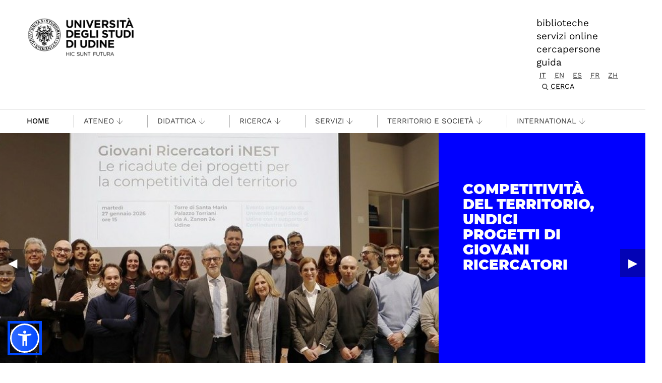

--- FILE ---
content_type: text/html;charset=utf-8
request_url: https://www.uniud.it/it
body_size: 17164
content:
<!DOCTYPE html>
<html xmlns="http://www.w3.org/1999/xhtml" lang="it" data-bs-theme="auto" xml:lang="it">
  <head><meta http-equiv="Content-Type" content="text/html; charset=UTF-8" /><!-- <link rel="stylesheet" href="/++theme++theme-v5-bootstrap/dist/assets/css/bootstrap.min.css" />
        <link rel="stylesheet" href="/++theme++theme-v5-bootstrap/dist/assets/css/app.min.css" /> -->
    <meta charset="utf-8" />
<meta name="viewport" content="width=device-width, initial-scale=1" />
<meta name="description" content="Università degli Studi di Udine - University of Udine" />
<title>UNIUD - Università degli Studi di Udine</title>
<meta name="author" content="" />
<meta name="viewport" content="width=device-width, initial-scale=1" />


<link rel="preconnect" href="https://analytics.uniud.it" />

 
<link rel="preload" href="https://www.uniud.it/it/manual-links/slider/slide-1/@@banner-image/wide/1769531756000-slider-giovani-ricercatori-jpg" as="image" />


<link rel="preload" href="/++theme++theme-v5-bootstrap/dist/assets/css/bootstrap.min.css" as="style" />
<link rel="preload" href="/++theme++theme-v5-bootstrap/dist/assets/css/app.min.css" as="style" />
<link rel="stylesheet" href="/++theme++theme-v5-bootstrap/dist/assets/css/bootstrap.min.css" />
<link rel="stylesheet" href="/++theme++theme-v5-bootstrap/dist/assets/css/app.min.css" />
<link rel="preload" href="/++theme++theme-v5-bootstrap/dist/assets/img/search-icon.svg" as="image" />





  <meta charset="utf-8" /><meta name="twitter:card" content="summary" /><meta property="og:site_name" content="Università degli Studi di Udine" /><meta property="og:title" content="UNIUD - Università degli Studi di Udine" /><meta name="twitter:title" content="UNIUD - Università degli Studi di Udine" /><meta property="og:type" content="website" /><meta property="og:description" content="UNIUD - Università degli Studi di Udine" /><meta name="description" content="UNIUD - Università degli Studi di Udine" /><meta name="twitter:description" content="UNIUD - Università degli Studi di Udine" /><meta property="og:url" content="https://www.uniud.it/it" /><meta name="twitter:url" content="https://www.uniud.it/it" /><meta property="og:image" content="https://www.uniud.it/social-logo.png" /><meta name="twitter:image" content="https://www.uniud.it/social-logo.png" /><meta property="og:image:type" content="image/png" /><meta name="viewport" content="width=device-width, initial-scale=1.0" /><meta name="generator" content="Plone - https://plone.org/" /></head>
  <body id="visual-portal-wrapper" class="col-content frontend icons-off portaltype-lrf site-it template-uniud_homepage thumbs-off userrole-anonymous viewpermission-view has-no-columns navigation-root" dir="ltr" data-base-url="https://www.uniud.it/it" data-view-url="https://www.uniud.it/it" data-portal-url="https://www.uniud.it" data-i18ncatalogurl="https://www.uniud.it/plonejsi18n" data-pat-pickadate="{&quot;date&quot;: {&quot;selectYears&quot;: 200}, &quot;time&quot;: {&quot;interval&quot;: 5 } }" data-pat-plone-modal="{&quot;actionOptions&quot;: {&quot;displayInModal&quot;: false}}"><a id="skippy" class="sr-only sr-only-focusable" href="#main-content">
  <div class="container">
    <span class="skiplink-text">Passa al contenuto principale</span>
  </div>
</a><header>
  <div class="container">
    <div class="row">
      <div id="logo-container" class="col-lg-3 col-md-12">
        <a id="uniud-logo" href="https://www.uniud.it/it" title="UNIUD - Università degli Studi di Udine">
          <img class="logo" width="223px" height="80px" src="/uniud/@@site-logo" alt="Immagine con logo che riporta il titolo del sito" />
        </a>
      </div>
      <div id="toplinks-container" class="col-lg-9 col-md-12">
        <div class="header-bar">
    
        <div class="header-link">
            <a href="https://www.uniud.it/it/servizi/servizi-studiare/biblioteche">biblioteche</a>
        </div>
    
        <div class="header-link">
            <a href="https://www.uniud.it/it/pagine-speciali/guida/ateneo-on-line">servizi online</a>
        </div>
    
        <div class="header-link">
            <a href="https://www.uniud.it/it/cercapersone">cercapersone</a>
        </div>
    
        <div class="header-link">
            <a href="https://www.uniud.it/it/pagine-speciali/guida">guida</a>
        </div>
    

          
          
          <div id="language-selector" class="">
        <a href="https://www.uniud.it/@@multilingual-selector/9d1e98365c124c4b946aa2cc403af4ca/it?set_language=it" title="Italiano" class="selected currentLanguage language-it">it</a>
    
        <a href="https://www.uniud.it/@@multilingual-selector/9d1e98365c124c4b946aa2cc403af4ca/en?set_language=en" title="English" class="language-en">en</a>
    
        <a href="https://www.uniud.it/@@multilingual-selector/9d1e98365c124c4b946aa2cc403af4ca/es?set_language=es" title="Español" class="language-es">es</a>
    
        <a href="https://www.uniud.it/@@multilingual-selector/9d1e98365c124c4b946aa2cc403af4ca/fr?set_language=fr" title="Français" class="language-fr">fr</a>
    
        <a href="https://www.uniud.it/@@multilingual-selector/9d1e98365c124c4b946aa2cc403af4ca/zh?set_language=zh" title="中文" class="language-zh">zh</a>
    </div>
          <div class="search-box"><div class="search-wrapper">
  <button type="button" class="search-link" data-bs-toggle="modal" data-bs-target="#search-reveal">
    <span>Cerca</span>
  </button>
</div>



<div class="modal fade" id="search-reveal" aria-labelledby="search-modal" aria-hidden="true">
  <div class="modal-dialog modal-fullscreen">
    <div class="modal-content align-items-center">
      <div class="col-lg-9">
        <div class="search-header modal-header">
          <h1 id="search-header-title" class="title">Cerca nel sito</h1>
          <button class="close-button" data-close="" aria-label="Close reveal" type="button" data-bs-dismiss="modal">
            <span aria-hidden="true">×</span>
          </button>
        </div>
        <div class="col-lg-12 modal-body">
          <form action="https://www.uniud.it/it/@@search" id="searchGadget_form" class="search-form-container" onsumbit="setSectionCurrent('modal');" role="search">
            <div class="search-form">
              <input id="searchGadget" type="search" placeholder="Cerca nel sito" tabindex="-1" name="SearchableText" title="Cerca nel sito" class="searchField" />
              <input id="btn-search" class="btn btn-primary btn-search" type="submit" value="Cerca" />
            </div>

            <div id="search-by-section" class="search-options">
              <div class="row">
                <div id="search-options-title" class="search-options-title cell">
                  Esegui la ricerca su sezione:
                </div>
              </div>
              <div id="search-sections-container-modal" class="search-sections-container row">
                <div id="cnt-search-section-all-modal" class="cell col-sm-6 col-md-3">
                  <input type="radio" id="search-section-allsite-modal" name="path" value="" checked="checked" />
                  <label id="lbl-search-section-all-modal" for="search-section-allsite-modal"></label>
                </div>
                <div id="cnt-search-section-current-modal" class="cell col-sm-6 col-md-3">
                  <input type="radio" id="search-section-current-modal" name="path" value="" />
                  <label id="lbl-search-section-current-modal" for="search-section-current-modal"></label>
                </div>
                
                <div id="cnt-search-section-0-modal" class="cell col-sm-6 col-md-3" style="display: none">
                  <input type="radio" id="search-section-0-modal" name="path" value="path-search-section-0" />
                  <label id="lbl-search-section-0-modal" for="search-section-0">Sezione 1</label>
                </div>
                <div id="cnt-search-section-1-modal" class="cell col-sm-6 col-md-3" style="display: none">
                  <input type="radio" id="search-section-1-modal" name="path" value="path-search-section-1" />
                  <label id="lbl-search-section-1-modal" for="search-section-1-modal">Sezione 2</label>
                </div>
                <div id="cnt-search-section-2-modal" class="cell col-sm-6 col-md-3" style="display: none">
                  <input type="radio" id="search-section-2-modal" name="path" value="path-search-section-2" />
                  <label id="lbl-search-section-2-modal" for="search-section-2-modal">Sezione 3</label>
                </div>
                <div id="cnt-search-section-3-modal" class="cell col-sm-6 col-md-3" style="display: none">
                  <input type="radio" id="search-section-3-modal" name="path" value="path-search-section-3" />
                  <label id="lbl-search-section-3-modal" for="search-section-3-modal">Sezione 4</label>
                </div>
                <div id="cnt-search-section-4-modal" class="cell col-sm-6 col-md-3" style="display: none">
                  <input type="radio" id="search-section-4-modal" name="path" value="path-search-section-4" />
                  <label id="lbl-search-section-4-modal" for="search-section-4-modal">Sezione 5</label>
                </div>
                <div id="cnt-search-section-5-modal" class="cell col-sm-6 col-md-3" style="display: none">
                  <input type="radio" id="search-section-5-modal" name="path" value="path-search-section-5" />
                  <label id="lbl-search-section-5-modal" for="search-section-5-modal">Sezione 6</label>
                </div>
              </div>
            </div>
          </form><div id="search-results-wrapper_gadget">
        <div class="documentFirstHeading">Risultati ricerca per <strong id="search-term_gadget"></strong></div>
        <div id="search-results-bar">
            <span id="results-count_gadget"><strong id="search-results-number">0</strong> elementi soddisfano i criteri specificati.</span>
        </div>
        <div id="search-results_gadget"></div>
    </div>
        </div>
      </div>
    </div>
  </div>
</div>
</div>
        </div>
      </div>
    </div>
  </div>
</header><nav id="main-navigation" role="navigation">
  <a href="#" class="menu-mobile menu" title="Mobile menù" aria-label="Mobile menù">
    <span class="line"></span>
    <span class="line"></span>
    <span class="line"></span>
  </a>
  <ul class="main-nav">
      <li class="first-level home" accesskey="h">
        <a class="" href="https://www.uniud.it/it">Home</a>
      </li>
      <li class="first-level mega-menu">
        <a class="" href="/it/servizi/servizi-studiare/biblioteche" title="Biblioteche">Biblioteche</a>
        
      </li>
      <li class="first-level mega-menu">
        <a class="" href="/it/cercapersone" title="Cercapersone">Cercapersone</a>
        
      </li>
      <li class="first-level mega-menu">
        <a class="" href="/it/pagine-speciali/guida/ateneo-on-line" title="Servizi online">Servizi online</a>
        
      </li>
      <li class="first-level mega-menu">
        <a class="noclickable" href="https://www.uniud.it/it/manual-links/menu/ateneo-uniud" title="Ateneo">Ateneo</a>
        <div class="sub-menu">
          <div class="container">
            <div class="row">
              <div class="auto">
                <ul class="sub-menu-lists">
                  <li>
                    <a href="https://www.uniud.it/it/ateneo-uniud/ateneo-uniud" title="Chi siamo">Chi siamo</a>
                  </li>
                  <li>
                    <a href="https://www.uniud.it/it/ateneo-uniud/normativa" title="Statuto e regolamenti">Statuto e regolamenti</a>
                  </li>
                  <li>
                    <a href="https://www.uniud.it/it/ateneo-uniud/elezioni-uniud" title="Elezioni">Elezioni</a>
                  </li>
                </ul>
              </div>
              <div class="auto">
                <ul class="sub-menu-lists">
                  <li>
                    <a href="https://www.uniud.it/it/ateneo-uniud/ateneo-uniud-organizzazione" title="Organizzazione">Organizzazione</a>
                  </li>
                  <li>
                    <a href="https://www.uniud.it/it/ateneo-uniud/sedi" title="Sedi">Sedi</a>
                  </li>
                </ul>
              </div>
              <div class="auto">
                <ul class="sub-menu-lists">
                  <li>
                    <a href="https://www.uniud.it/it/qualita" title="Qualità">Qualità</a>
                  </li>
                  <li>
                    <a href="https://www.uniud.it/it/ateneo-uniud/ateneo-uniud/amministrazione-trasparente/disposizioni-generali/atti-generali/piano-strategico-2022-2025.pdf" title="Piano strategico">Piano strategico</a>
                  </li>
                  <li>
                    <a href="https://uniudamce.sharepoint.com/sites/controllo-direzionale" title="Controllo direzionale">Controllo direzionale</a>
                  </li>
                </ul>
              </div>
              <div class="auto">
                <ul class="sub-menu-lists">
                  <li>
                    <a href="https://www.uniud.it/it/ateneo-uniud/ateneo-uniud-organizzazione/organi-ateneo/altri-organi/cug" title="Comitato Unico di Garanzia">Comitato Unico di Garanzia</a>
                  </li>
                  <li>
                    <a href="https://www.uniud.it/it/ateneo-uniud/ateneo-uniud/uniud-sostenibile" title="Uniud Sostenibile">Uniud Sostenibile</a>
                  </li>
                  <li>
                    <a href="https://www.uniud.it/it/ateneo-uniud/identita-visiva" title="Identità visiva">Identità visiva</a>
                  </li>
                </ul>
              </div>
              <div class="auto">
                <ul class="sub-menu-lists">
                  
                </ul>
              </div>
            </div>
          </div>
        </div>
      </li>
      <li class="first-level mega-menu">
        <a class="noclickable" href="https://www.uniud.it/it/manual-links/menu/didattica" title="Didattica">Didattica</a>
        <div class="sub-menu">
          <div class="container">
            <div class="row">
              <div class="auto">
                <ul class="sub-menu-lists">
                  <li>
                    <a href="https://www.uniud.it/it/didattica/corsi" title="Lauree e lauree magistrali">Lauree e lauree magistrali</a>
                  </li>
                  <li>
                    <a href="https://superiore.uniud.it/" title="Scuola Superiore">Scuola Superiore</a>
                  </li>
                </ul>
              </div>
              <div class="auto">
                <ul class="sub-menu-lists">
                  <li>
                    <a href="https://www.uniud.it/it/didattica/formazione-post-laurea/scuole-specializzazione" title="Scuole di specializzazione">Scuole di specializzazione</a>
                  </li>
                  <li>
                    <a href="https://www.uniud.it/it/ricerca/lavorare-nella-ricerca/dottorato-ricerca" title="Dottorato di ricerca">Dottorato di ricerca</a>
                  </li>
                </ul>
              </div>
              <div class="auto">
                <ul class="sub-menu-lists">
                  <li>
                    <a href="https://www.uniud.it/it/didattica/formazione-post-laurea/master/alta-formazione" title="Master e alta formazione">Master e alta formazione</a>
                  </li>
                  <li>
                    <a href="https://www.uniud.it/it/didattica/formazione-post-laurea/formazione-abilitazione-insegnanti" title="Formazione insegnanti">Formazione insegnanti</a>
                  </li>
                </ul>
              </div>
              <div class="auto">
                <ul class="sub-menu-lists">
                  <li>
                    <a href="https://www.uniud.it/it/didattica/attivita-trasversali-e-complementari" title="Attività trasversali e complementari">Attività trasversali e complementari</a>
                  </li>
                  <li>
                    <a href="https://www.uniud.it/it/didattica/formazione-continua" title="Formazione continua">Formazione continua</a>
                  </li>
                </ul>
              </div>
              <div class="auto">
                <ul class="sub-menu-lists">
                  
                </ul>
              </div>
            </div>
          </div>
        </div>
      </li>
      <li class="first-level mega-menu">
        <a class="noclickable" href="https://www.uniud.it/it/manual-links/menu/ricerca" title="Ricerca">Ricerca</a>
        <div class="sub-menu">
          <div class="container">
            <div class="row">
              <div class="auto">
                <ul class="sub-menu-lists">
                  <li>
                    <a href="https://www.uniud.it/it/ricerca/strutture-e-competenze" title="Strutture e competenze">Strutture e competenze</a>
                  </li>
                  <li>
                    <a href="https://www.uniud.it/it/ricerca/progetti-e-iniziative" title="Progetti e iniziative">Progetti e iniziative</a>
                  </li>
                  <li>
                    <a href="https://www.uniud.it/it/ricerca/opportunita-finanziamento" title="Opportunità di finanziamento">Opportunità di finanziamento</a>
                  </li>
                </ul>
              </div>
              <div class="auto">
                <ul class="sub-menu-lists">
                  <li>
                    <a href="https://www.uniud.it/it/ricerca/lavorare-nella-ricerca/dottorato-ricerca" title="Dottorato di ricerca">Dottorato di ricerca</a>
                  </li>
                  <li>
                    <a href="https://www.uniud.it/it/ricerca/lavorare-nella-ricerca/assegni-ricerca" title="Assegni di ricerca">Assegni di ricerca</a>
                  </li>
                  <li>
                    <a href="https://www.uniud.it/it/ricerca/lavorare-nella-ricerca/borse-ricerca" title="Borse di ricerca">Borse di ricerca</a>
                  </li>
                </ul>
              </div>
              <div class="auto">
                <ul class="sub-menu-lists">
                  <li>
                    <a href="https://www.uniud.it/it/ricerca/risultati-della-ricerca/brevetti" title="Brevetti">Brevetti</a>
                  </li>
                  <li>
                    <a href="https://www.uniud.it/it/ricerca/risultati-della-ricerca/spin-off" title="Spin off e start up">Spin off e start up</a>
                  </li>
                  <li>
                    <a href="https://www.uniud.it/it/ricerca/risultati-della-ricerca/archivio-ricerca-scientifica/info" title="Archivio della ricerca">Archivio della ricerca</a>
                  </li>
                </ul>
              </div>
              <div class="auto">
                <ul class="sub-menu-lists">
                  <li>
                    <a href="https://www.uniud.it/it/ricerca/risultati-della-ricerca/valutazione-della-ricerca" title="Valutazione della ricerca">Valutazione della ricerca</a>
                  </li>
                  <li>
                    <a href="https://www.uniud.it/it/servizi/servizi-studiare/biblioteche/open-science-scienza-aperta" title="Scienza aperta">Scienza aperta</a>
                  </li>
                  <li>
                    <a href="https://www.uniud.it/it/ricerca/carta-europea-ricercatori-uniud" title="Carta Europea dei Ricercatori">Carta Europea dei Ricercatori</a>
                  </li>
                </ul>
              </div>
              <div class="auto">
                <ul class="sub-menu-lists">
                  
                </ul>
              </div>
            </div>
          </div>
        </div>
      </li>
      <li class="first-level mega-menu">
        <a class="noclickable" href="https://www.uniud.it/it/manual-links/menu/servizi-1" title="Servizi">Servizi</a>
        <div class="sub-menu">
          <div class="container">
            <div class="row">
              <div class="auto">
                <ul class="sub-menu-lists">
                  <li>
                    <a href="https://www.uniud.it/it/servizi/servizi-orientamento-scuole/orientamento-e-assistenza-1" title="per orientarsi">per orientarsi</a>
                  </li>
                  <li>
                    <a href="https://www.uniud.it/it/landing-astu/servizi-studiare" title="per studiare">per studiare</a>
                  </li>
                  <li>
                    <a href="https://www.uniud.it/it/landing-astu/servizi-lavorare" title="per lavorare">per lavorare</a>
                  </li>
                </ul>
              </div>
              <div class="auto">
                <ul class="sub-menu-lists">
                  <li>
                    <a href="https://www.uniud.it/it/landing-astu/diritto-studio" title="per il diritto allo studio">per il diritto allo studio</a>
                  </li>
                  <li>
                    <a href="/it/landing-astu/gestire-carriera" title="per la gestione carriera">per la gestione carriera</a>
                  </li>
                </ul>
              </div>
              <div class="auto">
                <ul class="sub-menu-lists">
                  <li>
                    <a href="https://www.uniud.it/it/landing-astu/servizi-vivere-uniud" title="per vivere Uniud">per vivere Uniud</a>
                  </li>
                  <li>
                    <a href="https://www.uniud.it/it/servizi/servizi-tempo-libero/opportunita-tempo-libero" title="per abitare">per abitare</a>
                  </li>
                </ul>
              </div>
              <div class="auto">
                <ul class="sub-menu-lists">
                  <li>
                    <a href="https://www.uniud.it/it/landing-astu/pacchetto-studenti" title="pacchetto servizi">pacchetto servizi</a>
                  </li>
                  <li>
                    <a href="https://www.uniud.it/it/didattica/segreteria-studenti/sedi-orari" title="segreteria studenti">segreteria studenti</a>
                  </li>
                </ul>
              </div>
              <div class="auto">
                <ul class="sub-menu-lists">
                  
                </ul>
              </div>
            </div>
          </div>
        </div>
      </li>
      <li class="first-level mega-menu">
        <a class="noclickable" href="https://www.uniud.it/it/manual-links/menu/territorio-e-societa" title="Territorio e società">Territorio e società</a>
        <div class="sub-menu">
          <div class="container">
            <div class="row">
              <div class="auto">
                <ul class="sub-menu-lists">
                  <li>
                    <a href="https://www.uniud.it/it/territorio-e-societa/terza-missione" title="Terza Missione">Terza Missione</a>
                  </li>
                  <li>
                    <a href="https://www.uniud.it/it/territorio-e-societa/uniud-lab-village" title="Uniud Lab Village">Uniud Lab Village</a>
                  </li>
                  <li>
                    <a href="https://cantiere-friuli.uniud.it/" title="Cantiere Friuli">Cantiere Friuli</a>
                  </li>
                </ul>
              </div>
              <div class="auto">
                <ul class="sub-menu-lists">
                  <li>
                    <a href="https://www.uniud.it/it/territorio-e-societa/uniud-citta" title="Festival dell'Università">Festival dell'Università</a>
                  </li>
                  <li>
                    <a href="https://www.uniud.it/it/territorio-e-societa/eventi-cultura-divulgazione" title="News, eventi e divulgazione">News, eventi e divulgazione</a>
                  </li>
                  <li>
                    <a href="https://www.uniud.it/it/servizi/imprese/punto-impresa/progetti-speciali/progetto-condiviso/progetto-condiviso" title="Progetto condiviso con Fondazione Friuli">Progetto condiviso con Fondazione Friuli</a>
                  </li>
                </ul>
              </div>
              <div class="auto">
                <ul class="sub-menu-lists">
                  <li>
                    <a href="https://www.uniud.it/it/territorio-e-societa/lavoro-placement-e-tirocini" title="Lavoro, job placement e tirocini">Lavoro, job placement e tirocini</a>
                  </li>
                  <li>
                    <a href="https://www.uniud.it/it/territorio-e-societa/universita-e-imprese" title="Università e imprese">Università e imprese</a>
                  </li>
                </ul>
              </div>
              <div class="auto">
                <ul class="sub-menu-lists">
                  <li>
                    <a href="https://www.uniud.it/it/ateneo-uniud/ateneo-uniud/sostieni-uniud" title="Sostieni l’Università">Sostieni l’Università</a>
                  </li>
                  <li>
                    <a href="https://www.uniud.it/it/territorio-e-societa/pnrr/piano-nazionale-di-ripresa-e-resilienza" title="Università e PNRR">Università e PNRR</a>
                  </li>
                </ul>
              </div>
              <div class="auto">
                <ul class="sub-menu-lists">
                  
                </ul>
              </div>
            </div>
          </div>
        </div>
      </li>
      <li class="first-level mega-menu">
        <a class="noclickable" href="https://www.uniud.it/it/manual-links/menu/international" title="International">International</a>
        <div class="sub-menu">
          <div class="container">
            <div class="row">
              <div class="auto">
                <ul class="sub-menu-lists">
                  <li>
                    <a href="https://www.uniud.it/it/landing-astu/opportunita-estero-studenti" title="Opportunità di studio e tirocinio all'estero">Opportunità di studio e tirocinio all'estero</a>
                  </li>
                  <li>
                    <a href="https://www.uniud.it/it/landing-astu/opportunita-info-mobilita" title="Opportunità e informazioni utili per docenti e ricercatori">Opportunità e informazioni utili per docenti e ricercatori</a>
                  </li>
                  <li>
                    <a href="https://www.uniud.it/it/international-area/opportunita-estero-pta/erasmus-stt" title="Opportunità e informazioni utili per PTA">Opportunità e informazioni utili per PTA</a>
                  </li>
                </ul>
              </div>
              <div class="auto">
                <ul class="sub-menu-lists">
                  <li>
                    <a href="https://www.uniud.it/it/international-area/studenti-internazionali" title="Studenti internazionali">Studenti internazionali</a>
                  </li>
                  <li>
                    <a href="https://www.uniud.it/it/international-area/studenti-mobilita-ingresso" title="Exchange Students">Exchange Students</a>
                  </li>
                </ul>
              </div>
              <div class="auto">
                <ul class="sub-menu-lists">
                  <li>
                    <a href="https://www.uniud.it/it/international-area/visiting-students-studenti-in-ingresso-in-assenza-di-accordo-bilaterale" title="Visiting students">Visiting students</a>
                  </li>
                  <li>
                    <a href="https://www.uniud.it/it/international-area/equipollenze" title="Equipollenze">Equipollenze</a>
                  </li>
                </ul>
              </div>
              <div class="auto">
                <ul class="sub-menu-lists">
                  <li>
                    <a href="https://www.uniud.it/it/landing-astu/attivita-internazionali-1" title="Relazioni internazionali">Relazioni internazionali</a>
                  </li>
                </ul>
              </div>
              <div class="auto">
                <ul class="sub-menu-lists">
                  
                </ul>
              </div>
            </div>
          </div>
        </div>
      </li>
      <li class="first-level mega-menu">
        <a class="" href="/it/pagine-speciali/guida" title="Guida">Guida</a>
        
      </li>
    </ul>
</nav><main class="main-content" id="main-content"><div class="contentwellportlets row" id="portlets-in-header">
  
  
    <div class="cell InHeaderPortletManager1 width-full position-0 num-portlets-1">


<div id="portletwrapper-436f6e74656e7457656c6c506f72746c6574732e496e486561646572506f72746c65744d616e61676572310a636f6e746578740a2f756e6975640a61737369676e6d656e74" class="portletWrapper kssattr-portlethash-436f6e74656e7457656c6c506f72746c6574732e496e486561646572506f72746c65744d616e61676572310a636f6e746578740a2f756e6975640a61737369676e6d656e74">
</div>

</div>
  
  
</div><div class="container">
          <section id="global_statusmessage">
      

      <div>
      </div>
    </section>
        </div><div class="homepage-content">
                    <div class="homepage-content-wrapper">
                <main id="home-main-content" class="main-content">
<!-- PARTIAL FOLDER SLIDER -->
                
                    <div class="carousel-wrapper" aria-label="Carousel Uniud">
                        <div class="carousel-container">
                            <div class="carousel">
                                
                                    <div class="carousel-item active immediate-carousel" style="opacity: 1;display: block;">
                                

                                        
                                            <figure class="carousel-figure">
                                                
                                                <!-- LCP: preload small image -->   
                                                <img src="https://www.uniud.it/it/manual-links/slider/slide-1/@@banner-image/preview/1769531756000-slider-giovani-ricercatori-jpg" alt="Competitività del territorio, undici progetti di giovani ricercatori" class="carousel-image" srcset="https://www.uniud.it/it/manual-links/slider/slide-1/@@banner-image/preview/1769531756000-slider-giovani-ricercatori-jpg 640w, https://www.uniud.it/it/manual-links/slider/slide-1/@@banner-image/wide/1769531756000-slider-giovani-ricercatori-jpg 1024w" loading="eager" fetchpriority="high" />
                                                <!-- /LCP: preload small image -->   
                                                
                                                <figcaption class="carousel-caption">
                                                    <a href="https://qui.uniud.it/ricerca-e-innovazione/favorire-la-competitivita-del-territorio-undici-progetti-ideati-da-giovani-ricercatori-dellateneo/" title="Competitività del territorio, undici progetti di giovani ricercatori">
                                                        <strong class="title">Competitività del territorio, undici progetti di giovani ricercatori</strong>
                                                        
                                                    </a>
                                                </figcaption>
                                            </figure>
                                        
                                        


                                        <!-- Loopvideo mp4 -->
                                        

                                    </div>
                                
                                    <div class="carousel-item delayed-carousel" style="opacity: 1;display: block;">
                                

                                        
                                            <figure class="carousel-figure">
                                                
                                                <!-- LCP: preload small image -->   
                                                <img src="nofirst" alt="Giorno della Memoria: coltivare la Storia per onorare le vittime, con l’impegno costante dell'intelligenza e della verità" class="carousel-image" srcset="https://www.uniud.it/it/manual-links/slider/giorno-della-memoria-coltivare-la-storia-per-onorare-le-vittime-con-limpegno-costante-dellintelligenza-e-della-verita/@@banner-image/preview/1769441287000-campo-concentramento-1_960x640-slider-jpg 640w, https://www.uniud.it/it/manual-links/slider/giorno-della-memoria-coltivare-la-storia-per-onorare-le-vittime-con-limpegno-costante-dellintelligenza-e-della-verita/@@banner-image/wide/1769441287000-campo-concentramento-1_960x640-slider-jpg 1024w" loading="lazy" fetchpriority="low" />
                                                <!-- /LCP: preload small image -->   
                                                
                                                <figcaption class="carousel-caption">
                                                    <a href="https://qui.uniud.it/ateneo/giorno-della-memoria-il-messaggio-dellateneo/" title="Giorno della Memoria: coltivare la Storia per onorare le vittime, con l’impegno costante dell'intelligenza e della verità">
                                                        <strong class="title">Giorno della Memoria: coltivare la Storia per onorare le vittime, con l’impegno costante dell'intelligenza e della verità</strong>
                                                        
                                                    </a>
                                                </figcaption>
                                            </figure>
                                        
                                        


                                        <!-- Loopvideo mp4 -->
                                        

                                    </div>
                                
                            </div>
                            <button class="btn nextBtn">▶︎</button>
                            <button class="btn prevBtn">◀︎</button>
                            <div class="carousel-indicators">
                                    <div class="dots">
                                    </div>
                                    <button class="autoplay">STOP</button>
                            </div>
                        </div>
                    </div>
                


                

<!-- /FOLDER SLIDER -->


<!-- INFOPER-NEW -->
                    
                        <div class="info-per accordion accordion-flush" id="accordion-parent-infoper">
                            <div class="container w-100">
                                <div class="row">
                                    <div class="title col-sm-12 col-md-12 col-lg-1">
                                        <p>Info per</p>
                                    </div>

                                    <div class="col-sm-12 col-md-12 col-lg-11 no-padding">
                                        <div class="container-accordion-header d-none d-lg-flex">
                                            <h2 class="accordion-header">
                                                <button class="accordion-button collapsed" type="button" data-bs-toggle="collapse" aria-expanded="false" data-bs-target="#flush-collapse-futuri-studenti" aria-controls="flush-collapse-futuri-studenti">Futuri studenti</button>
                                            </h2>
                                            <h2 class="accordion-header">
                                                <button class="accordion-button collapsed" type="button" data-bs-toggle="collapse" aria-expanded="false" data-bs-target="#flush-collapse-studenti-iscritti" aria-controls="flush-collapse-studenti-iscritti">Studenti iscritti</button>
                                            </h2>
                                            <h2 class="accordion-header">
                                                <button class="accordion-button collapsed" type="button" data-bs-toggle="collapse" aria-expanded="false" data-bs-target="#flush-collapse-studenti-internazionali" aria-controls="flush-collapse-studenti-internazionali">Studenti internazionali</button>
                                            </h2>
                                            <h2 class="accordion-header">
                                                <button class="accordion-button collapsed" type="button" data-bs-toggle="collapse" aria-expanded="false" data-bs-target="#flush-collapse-laureati" aria-controls="flush-collapse-laureati">Laureati</button>
                                            </h2>
                                            <h2 class="accordion-header">
                                                <button class="accordion-button collapsed" type="button" data-bs-toggle="collapse" aria-expanded="false" data-bs-target="#flush-collapse-personale" aria-controls="flush-collapse-personale">Personale</button>
                                            </h2>
                                            <h2 class="accordion-header">
                                                <button class="accordion-button collapsed" type="button" data-bs-toggle="collapse" aria-expanded="false" data-bs-target="#flush-collapse-imprese" aria-controls="flush-collapse-imprese">Imprese</button>
                                            </h2>
                                            <h2 class="accordion-header">
                                                <button class="accordion-button collapsed" type="button" data-bs-toggle="collapse" aria-expanded="false" data-bs-target="#flush-collapse-scuole" aria-controls="flush-collapse-scuole">Scuole</button>
                                            </h2>
                                            <h2 class="accordion-header">
                                                <button class="accordion-button collapsed" type="button" data-bs-toggle="collapse" aria-expanded="false" data-bs-target="#flush-collapse-media" aria-controls="flush-collapse-media">Stampa</button>
                                            </h2>
                                        </div>
                                        <div class="small-12 medium-12 d-lg-none">
                                            <label class="sr-only" for="info-per-responsive">Seleziona un'opzione:</label>
                                            <select id="info-per-responsive" aria-label="Informazione per / Information for">
                                                <option value="panel0">Seleziona un'opzione</option>
                                                <option value="flush-collapse-futuri-studenti">Futuri studenti</option>
                                                <option value="flush-collapse-studenti-iscritti">Studenti iscritti</option>
                                                <option value="flush-collapse-studenti-internazionali">Studenti internazionali</option>
                                                <option value="flush-collapse-laureati">Laureati</option>
                                                <option value="flush-collapse-personale">Personale</option>
                                                <option value="flush-collapse-imprese">Imprese</option>
                                                <option value="flush-collapse-scuole">Scuole</option>
                                                <option value="flush-collapse-media">Stampa</option>
                                            </select>
                                        </div>
                                    </div>

                                    <div class="row" id="homepage-infoper">
                                            <div class="tabs-content info-per-tabs-content offset-lg-1 col-lg-11" data-tabs-content="info-per-content">
                                                <div class="accordion-item">
                                                    <div class="accordion-collapse collapse" data-bs-parent="#accordion-parent-infoper" id="flush-collapse-futuri-studenti">
                                                        <div class="accordion-body">
                                                            <div class="row">
                                                                <div class="col-lg-3 col-md-6 col-sm-12">
                                                                
                                                                    <div class="infoper-title">Scegli</div>
                                                                    <ul class="">
                                                                        <li>
                                                                            <a href="https://www.uniud.it/it/manual-links/info-per/futuri-studenti/scegli/futuri-studenti" title="Lauree e lauree magistrali">Lauree e lauree magistrali</a>
                                                                        </li>
                                                                        <li>
                                                                            <a href="https://www.uniud.it/it/manual-links/info-per/futuri-studenti/scegli/studenti-iscritti" title="Scuola Superiore">Scuola Superiore</a>
                                                                        </li>
                                                                        <li>
                                                                            <a href="https://www.uniud.it/it/manual-links/info-per/futuri-studenti/scegli/laureati" title="Info utili">Info utili</a>
                                                                        </li>
                                                                    </ul>
                                                                
                                                                    <div class="infoper-title">Orientamento</div>
                                                                    <ul class="">
                                                                        <li>
                                                                            <a href="https://www.uniud.it/it/manual-links/info-per/futuri-studenti/orientamento/orientamento-tutorato" title="Orientamento e tutorato">Orientamento e tutorato</a>
                                                                        </li>
                                                                        <li>
                                                                            <a href="https://www.uniud.it/it/manual-links/info-per/futuri-studenti/orientamento/glossario-universitario" title="Glossario universitario">Glossario universitario</a>
                                                                        </li>
                                                                        <li>
                                                                            <a href="https://www.uniud.it/it/manual-links/info-per/futuri-studenti/orientamento/open-days" title="Open Days Uniud">Open Days Uniud</a>
                                                                        </li>
                                                                    </ul>
                                                                
                                                                </div>
                                                                <div class="col-lg-3 col-md-6 col-sm-12">
                                                                
                                                                    <div class="infoper-title">Iscriviti</div>
                                                                    <ul class="">
                                                                        <li>
                                                                            <a href="https://www.uniud.it/it/manual-links/info-per/futuri-studenti/iscriviti/manifesti-degli-studi" title="Manifesti degli Studi">Manifesti degli Studi</a>
                                                                        </li>
                                                                        <li>
                                                                            <a href="https://www.uniud.it/it/manual-links/info-per/futuri-studenti/iscriviti/come-immatricolarsi" title="Come immatricolarsi">Come immatricolarsi</a>
                                                                        </li>
                                                                        <li>
                                                                            <a href="https://www.uniud.it/it/manual-links/info-per/futuri-studenti/iscriviti/tasse-merito-sostegno" title="Tasse merito sostegno">Tasse merito sostegno</a>
                                                                        </li>
                                                                    </ul>
                                                                
                                                                    <div class="infoper-title">Servizi</div>
                                                                    <ul class="">
                                                                        <li>
                                                                            <a href="https://www.uniud.it/it/manual-links/info-per/futuri-studenti/servizi-1/diritto-studio" title="Diritto allo studio">Diritto allo studio</a>
                                                                        </li>
                                                                        <li>
                                                                            <a href="https://www.uniud.it/it/manual-links/info-per/futuri-studenti/servizi-1/servizi-studiare" title="Servizi per studiare">Servizi per studiare</a>
                                                                        </li>
                                                                        <li>
                                                                            <a href="https://www.uniud.it/it/manual-links/info-per/futuri-studenti/servizi-1/pacchetto-servizi" title="Pacchetto servizi">Pacchetto servizi</a>
                                                                        </li>
                                                                    </ul>
                                                                
                                                                </div>
                                                                <div class="col-lg-3 col-md-6 col-sm-12">
                                                                
                                                                    <div class="infoper-title">Conosci l'Ateneo</div>
                                                                    <ul class="">
                                                                        <li>
                                                                            <a href="https://www.uniud.it/it/manual-links/info-per/futuri-studenti/conosci/chi-siamo" title="Chi siamo">Chi siamo</a>
                                                                        </li>
                                                                        <li>
                                                                            <a href="https://www.uniud.it/it/manual-links/info-per/futuri-studenti/conosci/organizzazione" title="Organizzazione">Organizzazione</a>
                                                                        </li>
                                                                        <li>
                                                                            <a href="https://www.uniud.it/it/manual-links/info-per/futuri-studenti/conosci/contatti" title="Contatti e sedi">Contatti e sedi</a>
                                                                        </li>
                                                                    </ul>
                                                                
                                                                    <div class="infoper-title">Tempo libero</div>
                                                                    <ul class="">
                                                                        <li>
                                                                            <a href="https://www.uniud.it/it/manual-links/info-per/futuri-studenti/tempo-libero/agevolazioni" title="Agevolazioni">Agevolazioni</a>
                                                                        </li>
                                                                        <li>
                                                                            <a href="https://www.uniud.it/it/manual-links/info-per/futuri-studenti/tempo-libero/cus" title="CUS - centro sportivo">CUS - centro sportivo</a>
                                                                        </li>
                                                                        <li>
                                                                            <a href="https://www.uniud.it/it/manual-links/info-per/futuri-studenti/tempo-libero/opportunita" title="Opportunità">Opportunità</a>
                                                                        </li>
                                                                    </ul>
                                                                
                                                                </div>
                                                                <div class="col-lg-3 col-md-6 col-sm-12">
                                                                
                                                                    <div class="infoper-title">***NEW***</div>
                                                                    <ul class="">
                                                                        <li>
                                                                            <a href="https://www.uniud.it/it/manual-links/info-per/futuri-studenti/new-futuri/didattica" title="Didattica e didattica online">Didattica e didattica online</a>
                                                                        </li>
                                                                        <li>
                                                                            <a href="https://www.uniud.it/it/manual-links/info-per/futuri-studenti/new-futuri/accesso-ai-corsi" title="Accesso ai corsi">Accesso ai corsi</a>
                                                                        </li>
                                                                        <li>
                                                                            <a href="https://www.uniud.it/it/manual-links/info-per/futuri-studenti/new-futuri/lauree-triennali-e-magistrali-a-ciclo-unico" title="Lauree triennali e Magistrali a ciclo unico">Lauree triennali e Magistrali a ciclo unico</a>
                                                                        </li>
                                                                    </ul>
                                                                
                                                                </div>
                                                            </div>
                                                        </div>
                                                    </div>
                                                </div>
                                                <div class="accordion-item">
                                                    <div class="accordion-collapse collapse" data-bs-parent="#accordion-parent-infoper" id="flush-collapse-studenti-iscritti">
                                                        <div class="accordion-body">
                                                            <div class="row">
                                                                <div class="col-lg-3 col-md-6 col-sm-12">
                                                                
                                                                    <div class="infoper-title">Corsi</div>
                                                                    <ul class="">
                                                                        <li>
                                                                            <a href="https://www.uniud.it/it/manual-links/info-per/studenti-iscritti/corsi/lauree-e-lauree-magistrali" title="Lauree e lauree magistrali">Lauree e lauree magistrali</a>
                                                                        </li>
                                                                        <li>
                                                                            <a href="https://www.uniud.it/it/manual-links/info-per/studenti-iscritti/corsi/corsi-di-lingue" title="Corsi di lingue">Corsi di lingue</a>
                                                                        </li>
                                                                        <li>
                                                                            <a href="https://www.uniud.it/it/manual-links/info-per/studenti-iscritti/corsi/winter-e-summer-school" title="Winter e Summer School">Winter e Summer School</a>
                                                                        </li>
                                                                        <li>
                                                                            <a href="https://www.uniud.it/it/manual-links/info-per/studenti-iscritti/corsi/uniud-xl" title="Uniud XL">Uniud XL</a>
                                                                        </li>
                                                                    </ul>
                                                                
                                                                </div>
                                                                <div class="col-lg-3 col-md-6 col-sm-12">
                                                                
                                                                    <div class="infoper-title">Servizi</div>
                                                                    <ul class="">
                                                                        <li>
                                                                            <a href="https://www.uniud.it/it/manual-links/info-per/studenti-iscritti/opportunita/servizi-studiare" title="Servizi per studiare">Servizi per studiare</a>
                                                                        </li>
                                                                        <li>
                                                                            <a href="https://www.uniud.it/it/manual-links/info-per/studenti-iscritti/opportunita/diritto-studio" title="Diritto allo studio">Diritto allo studio</a>
                                                                        </li>
                                                                        <li>
                                                                            <a href="https://www.uniud.it/it/manual-links/info-per/studenti-iscritti/opportunita/vivere-uniud" title="Vivere Uniud">Vivere Uniud</a>
                                                                        </li>
                                                                        <li>
                                                                            <a href="https://www.uniud.it/it/manual-links/info-per/studenti-iscritti/opportunita/copy_of_vivere-uniud" title="Abitare le sedi">Abitare le sedi</a>
                                                                        </li>
                                                                        <li>
                                                                            <a href="https://www.uniud.it/it/manual-links/info-per/studenti-iscritti/opportunita/pacchetto-servizi" title="Pacchetto servizi">Pacchetto servizi</a>
                                                                        </li>
                                                                    </ul>
                                                                
                                                                </div>
                                                                <div class="col-lg-3 col-md-6 col-sm-12">
                                                                
                                                                    <div class="infoper-title">Studiare</div>
                                                                    <ul class="">
                                                                        <li>
                                                                            <a href="https://www.uniud.it/it/manual-links/info-per/studenti-iscritti/studiare/didattica" title="Didattica e didattica online">Didattica e didattica online</a>
                                                                        </li>
                                                                        <li>
                                                                            <a href="https://www.uniud.it/it/manual-links/info-per/studenti-iscritti/studiare/insegnamenti" title="Insegnamenti">Insegnamenti</a>
                                                                        </li>
                                                                        <li>
                                                                            <a href="https://www.uniud.it/it/manual-links/info-per/studenti-iscritti/studiare/orario-lezioni" title="Orario delle lezioni">Orario delle lezioni</a>
                                                                        </li>
                                                                        <li>
                                                                            <a href="https://www.uniud.it/it/manual-links/info-per/studenti-iscritti/studiare/iscrizione-esami" title="Iscrizione ad esami">Iscrizione ad esami</a>
                                                                        </li>
                                                                        <li>
                                                                            <a href="https://www.uniud.it/it/manual-links/info-per/studenti-iscritti/studiare/gestire-carriera" title="Gestire la carriera">Gestire la carriera</a>
                                                                        </li>
                                                                    </ul>
                                                                
                                                                </div>
                                                                <div class="col-lg-3 col-md-6 col-sm-12">
                                                                
                                                                    <div class="infoper-title">Laurearsi</div>
                                                                    <ul class="">
                                                                        <li>
                                                                            <a href="https://www.uniud.it/it/manual-links/info-per/studenti-iscritti/laurearsi/domanda-di-laurea" title="Domanda di laurea">Domanda di laurea</a>
                                                                        </li>
                                                                        <li>
                                                                            <a href="https://www.uniud.it/it/manual-links/info-per/studenti-iscritti/laurearsi/career-center" title="Career center">Career center</a>
                                                                        </li>
                                                                        <li>
                                                                            <a href="https://www.uniud.it/it/manual-links/info-per/studenti-iscritti/laurearsi/servizi-lavorare" title="Servizi per lavorare">Servizi per lavorare</a>
                                                                        </li>
                                                                    </ul>
                                                                
                                                                </div>
                                                            </div>
                                                        </div>
                                                    </div>
                                                </div>
                                                <div class="accordion-item">
                                                    <div class="accordion-collapse collapse" data-bs-parent="#accordion-parent-infoper" id="flush-collapse-studenti-internazionali">
                                                        <div class="accordion-body">
                                                            <div class="row">
                                                                <div class="col-lg-3 col-md-6 col-sm-12">
                                                                
                                                                    <div class="infoper-title">Corsi</div>
                                                                    <ul class="">
                                                                        <li>
                                                                            <a href="https://www.uniud.it/it/manual-links/info-per/studenti-internazionali/corsi/course-catalogue" title="Course Catalogue">Course Catalogue</a>
                                                                        </li>
                                                                        <li>
                                                                            <a href="https://www.uniud.it/it/manual-links/info-per/studenti-internazionali/corsi/futuri-studenti" title="Futuri studenti">Futuri studenti</a>
                                                                        </li>
                                                                        <li>
                                                                            <a href="https://www.uniud.it/it/manual-links/info-per/studenti-internazionali/corsi/phd-programs" title="PhD programs">PhD programs</a>
                                                                        </li>
                                                                    </ul>
                                                                
                                                                    <div class="infoper-title">Iscriversi</div>
                                                                    <ul class="">
                                                                        <li>
                                                                            <a href="https://www.uniud.it/it/manual-links/info-per/studenti-internazionali/iscriversi/iscrizioni-titolo-estero" title="Iscrizioni con titolo di studio estero">Iscrizioni con titolo di studio estero</a>
                                                                        </li>
                                                                        <li>
                                                                            <a href="https://www.uniud.it/it/manual-links/info-per/studenti-internazionali/iscriversi/tutorial-studenti-internazionali" title="Video tutorial studenti internazionali">Video tutorial studenti internazionali</a>
                                                                        </li>
                                                                    </ul>
                                                                
                                                                </div>
                                                                <div class="col-lg-3 col-md-6 col-sm-12">
                                                                
                                                                    <div class="infoper-title">Informazioni utili</div>
                                                                    <ul class="">
                                                                        <li>
                                                                            <a href="https://www.uniud.it/it/manual-links/info-per/studenti-internazionali/diritto-allo-studio/info-studenti-internazionali" title="Corsi di lingua, alloggi, servizi, didattica e territorio">Corsi di lingua, alloggi, servizi, didattica e territorio</a>
                                                                        </li>
                                                                    </ul>
                                                                
                                                                </div>
                                                                <div class="col-lg-3 col-md-6 col-sm-12">
                                                                
                                                                    <div class="infoper-title">Visiting Students</div>
                                                                    <ul class="">
                                                                        <li>
                                                                            <a href="https://www.uniud.it/it/manual-links/info-per/studenti-internazionali/servizi/visiting-students" title="Visiting Students info">Visiting Students info</a>
                                                                        </li>
                                                                    </ul>
                                                                
                                                                </div>
                                                                <div class="col-lg-3 col-md-6 col-sm-12">
                                                                
                                                                    <div class="infoper-title">Mobilità incoming</div>
                                                                    <ul class="">
                                                                        <li>
                                                                            <a href="https://www.uniud.it/it/manual-links/info-per/studenti-internazionali/la-citta/exchange-students" title="Exchange Students">Exchange Students</a>
                                                                        </li>
                                                                    </ul>
                                                                
                                                                </div>
                                                            </div>
                                                        </div>
                                                    </div>
                                                </div>
                                                <div class="accordion-item">
                                                    <div class="accordion-collapse collapse" data-bs-parent="#accordion-parent-infoper" id="flush-collapse-laureati">
                                                        <div class="accordion-body">
                                                            <div class="row">
                                                                <div class="col-lg-3 col-md-6 col-sm-12">
                                                                
                                                                    <div class="infoper-title">Corsi</div>
                                                                    <ul class="">
                                                                        <li>
                                                                            <a href="https://www.uniud.it/it/manual-links/info-per/laureati/corsi/lauree-e-lauree-magistrali" title="Lauree e lauree magistrali">Lauree e lauree magistrali</a>
                                                                        </li>
                                                                        <li>
                                                                            <a href="https://www.uniud.it/it/manual-links/info-per/laureati/corsi/master-e-alta-formazione" title="Master e alta formazione">Master e alta formazione</a>
                                                                        </li>
                                                                        <li>
                                                                            <a href="https://www.uniud.it/it/manual-links/info-per/laureati/corsi/dottorato-ricerca" title="Dottorato di Ricerca">Dottorato di Ricerca</a>
                                                                        </li>
                                                                        <li>
                                                                            <a href="https://www.uniud.it/it/manual-links/info-per/laureati/corsi/formazione-continua" title="Formazione continua">Formazione continua</a>
                                                                        </li>
                                                                    </ul>
                                                                
                                                                </div>
                                                                <div class="col-lg-3 col-md-6 col-sm-12">
                                                                
                                                                    <div class="infoper-title">Specializzazioni e abilitazioni</div>
                                                                    <ul class="">
                                                                        <li>
                                                                            <a href="https://www.uniud.it/it/manual-links/info-per/laureati/specializzazioni-e-abilitazioni/scuole-di-specializzazione" title="Scuole di specializzazione">Scuole di specializzazione</a>
                                                                        </li>
                                                                        <li>
                                                                            <a href="https://www.uniud.it/it/manual-links/info-per/laureati/specializzazioni-e-abilitazioni/formazione-insegnanti" title="Formazione insegnanti">Formazione insegnanti</a>
                                                                        </li>
                                                                        <li>
                                                                            <a href="https://www.uniud.it/it/manual-links/info-per/laureati/specializzazioni-e-abilitazioni/esami-di-stato-di-abilitazione-allesercizio-professionale" title="Esami di Stato di abilitazione all'esercizio professionale">Esami di Stato di abilitazione all'esercizio professionale</a>
                                                                        </li>
                                                                    </ul>
                                                                
                                                                </div>
                                                                <div class="col-lg-3 col-md-6 col-sm-12">
                                                                
                                                                    <div class="infoper-title">Comunità</div>
                                                                    <ul class="">
                                                                        <li>
                                                                            <a href="https://www.uniud.it/it/manual-links/info-per/laureati/comunita/futuri-studenti" title="Alumni">Alumni</a>
                                                                        </li>
                                                                        <li>
                                                                            <a href="https://www.uniud.it/it/manual-links/info-per/laureati/comunita/associazioni-di-laureati" title="Associazioni di laureati">Associazioni di laureati</a>
                                                                        </li>
                                                                        <li>
                                                                            <a href="https://www.uniud.it/it/manual-links/info-per/laureati/comunita/snaitshop" title="Snaitshop">Snaitshop</a>
                                                                        </li>
                                                                    </ul>
                                                                
                                                                </div>
                                                                <div class="col-lg-3 col-md-6 col-sm-12">
                                                                
                                                                    <div class="infoper-title">Opportunità</div>
                                                                    <ul class="">
                                                                        <li>
                                                                            <a href="https://www.uniud.it/it/manual-links/info-per/laureati/servizi/tirocini" title="Tirocini post laurea">Tirocini post laurea</a>
                                                                        </li>
                                                                        <li>
                                                                            <a href="https://www.uniud.it/it/manual-links/info-per/laureati/servizi/career-center" title="Career center">Career center</a>
                                                                        </li>
                                                                        <li>
                                                                            <a href="https://www.uniud.it/it/manual-links/info-per/laureati/servizi/pergamena" title="Pergamena">Pergamena</a>
                                                                        </li>
                                                                    </ul>
                                                                
                                                                </div>
                                                            </div>
                                                        </div>
                                                    </div>
                                                </div>
                                                <div class="accordion-item">
                                                    <div class="accordion-collapse collapse" data-bs-parent="#accordion-parent-infoper" id="flush-collapse-personale">
                                                        <div class="accordion-body">
                                                            <div class="row">
                                                                <div class="col-lg-3 col-md-6 col-sm-12">
                                                                
                                                                    <div class="infoper-title">Docenti e Ricercatori</div>
                                                                    <ul class="">
                                                                        <li>
                                                                            <a href="https://www.uniud.it/it/manual-links/info-per/personale/docenti-ricercatori/assenze" title="Assenze">Assenze</a>
                                                                        </li>
                                                                        <li>
                                                                            <a href="https://www.uniud.it/it/manual-links/info-per/personale/docenti-ricercatori/incarichi" title="Incarichi">Incarichi</a>
                                                                        </li>
                                                                        <li>
                                                                            <a href="https://www.uniud.it/it/manual-links/info-per/personale/docenti-ricercatori/trattamento-econ-giur" title="Trattamento economico e giuridico">Trattamento economico e giuridico</a>
                                                                        </li>
                                                                        <li>
                                                                            <a href="https://www.uniud.it/it/manual-links/info-per/personale/docenti-ricercatori/didattica" title="Didattica">Didattica</a>
                                                                        </li>
                                                                        <li>
                                                                            <a href="https://www.uniud.it/it/manual-links/info-per/personale/docenti-ricercatori/servizi-info-docenti" title="Servizi informatici per i docenti">Servizi informatici per i docenti</a>
                                                                        </li>
                                                                    </ul>
                                                                
                                                                </div>
                                                                <div class="col-lg-3 col-md-6 col-sm-12">
                                                                
                                                                    <div class="infoper-title">Tecnico Amministrativo</div>
                                                                    <ul class="">
                                                                        <li>
                                                                            <a href="https://www.uniud.it/it/manual-links/info-per/personale/tecnico-amministrativo/orario_lavoro" title="Orario di lavoro e assenze">Orario di lavoro e assenze</a>
                                                                        </li>
                                                                        <li>
                                                                            <a href="https://www.uniud.it/it/manual-links/info-per/personale/tecnico-amministrativo/bandi-interni" title="Bandi interni">Bandi interni</a>
                                                                        </li>
                                                                        <li>
                                                                            <a href="https://www.uniud.it/it/manual-links/info-per/personale/tecnico-amministrativo/relazioni-sindacali" title="Relazioni sindacali">Relazioni sindacali</a>
                                                                        </li>
                                                                        <li>
                                                                            <a href="https://www.uniud.it/it/manual-links/info-per/personale/tecnico-amministrativo/formazione-studio" title="Formazione e studio">Formazione e studio</a>
                                                                        </li>
                                                                        <li>
                                                                            <a href="https://www.uniud.it/it/manual-links/info-per/personale/tecnico-amministrativo/vita-lavorativa" title="Vita lavorativa">Vita lavorativa</a>
                                                                        </li>
                                                                        <li>
                                                                            <a href="https://www.uniud.it/it/manual-links/info-per/personale/tecnico-amministrativo/servizi-informatici-personaleta" title="Servizi informatici per il personale Tecnico-Amministrativo">Servizi informatici per il personale Tecnico-Amministrativo</a>
                                                                        </li>
                                                                    </ul>
                                                                
                                                                </div>
                                                                <div class="col-lg-3 col-md-6 col-sm-12">
                                                                
                                                                    <div class="infoper-title">Disposizioni su collaborazioni e lavoro flessibile</div>
                                                                    <ul class="">
                                                                        <li>
                                                                            <a href="https://www.uniud.it/it/manual-links/info-per/personale/lavoro-non-strutturato/flex-incarichi-esterni" title="Disposizioni su collaborazioni e lavoro flessibile">Disposizioni su collaborazioni e lavoro flessibile</a>
                                                                        </li>
                                                                    </ul>
                                                                
                                                                </div>
                                                                <div class="col-lg-3 col-md-6 col-sm-12">
                                                                
                                                                    <div class="infoper-title">Lavora con noi</div>
                                                                    <ul class="">
                                                                        <li>
                                                                            <a href="https://www.uniud.it/it/manual-links/info-per/personale/lavora-con-noi/futuri-docenti-ricercatori" title="Futuri professori e ricercatori">Futuri professori e ricercatori</a>
                                                                        </li>
                                                                        <li>
                                                                            <a href="https://www.uniud.it/it/manual-links/info-per/personale/lavora-con-noi/futuro-personale-dir-ta-tec" title="Futuro personale dirigente, tecnico amministrativo e tecnologo">Futuro personale dirigente, tecnico amministrativo e tecnologo</a>
                                                                        </li>
                                                                    </ul>
                                                                
                                                                </div>
                                                            </div>
                                                        </div>
                                                    </div>
                                                </div>
                                                <div class="accordion-item">
                                                    <div class="accordion-collapse collapse" data-bs-parent="#accordion-parent-infoper" id="flush-collapse-imprese">
                                                        <div class="accordion-body">
                                                            <div class="row">
                                                                <div class="col-lg-3 col-md-6 col-sm-12">
                                                                
                                                                    <div class="infoper-title">Collaborazioni</div>
                                                                    <ul class="">
                                                                        <li>
                                                                            <a href="https://www.uniud.it/it/manual-links/info-per/imprese/collaborazioni/ambiti-di-collaborazione" title="Ambiti di collaborazione">Ambiti di collaborazione</a>
                                                                        </li>
                                                                        <li>
                                                                            <a href="https://www.uniud.it/it/manual-links/info-per/imprese/collaborazioni/benefici-per-le-imprese" title="Benefici per le imprese">Benefici per le imprese</a>
                                                                        </li>
                                                                        <li>
                                                                            <a href="https://www.uniud.it/it/manual-links/info-per/imprese/collaborazioni/gli-strumenti-di-collaborazione" title="Gli strumenti di collaborazione">Gli strumenti di collaborazione</a>
                                                                        </li>
                                                                        <li>
                                                                            <a href="https://www.uniud.it/it/manual-links/info-per/imprese/collaborazioni/punto-impresa" title="Punto impresa">Punto impresa</a>
                                                                        </li>
                                                                        <li>
                                                                            <a href="https://www.uniud.it/it/manual-links/info-per/imprese/collaborazioni/licenze-brevettuali" title="Licenze brevettuali">Licenze brevettuali</a>
                                                                        </li>
                                                                    </ul>
                                                                
                                                                </div>
                                                                <div class="col-lg-3 col-md-6 col-sm-12">
                                                                
                                                                    <div class="infoper-title">Approvvigionamenti</div>
                                                                    <ul class="">
                                                                        <li>
                                                                            <a href="https://www.uniud.it/it/manual-links/info-per/imprese/approvvigionamenti/bandi-di-gara" title="Bandi di gara">Bandi di gara</a>
                                                                        </li>
                                                                        <li>
                                                                            <a href="https://www.uniud.it/it/manual-links/info-per/imprese/approvvigionamenti/dati-fiscali-pagopa-e-codici-di-fatturazione" title="Dati fiscali, PagoPA e codici di fatturazione">Dati fiscali, PagoPA e codici di fatturazione</a>
                                                                        </li>
                                                                    </ul>
                                                                
                                                                    <div class="infoper-title">Innovazione e Start Up</div>
                                                                    <ul class="">
                                                                        <li>
                                                                            <a href="https://www.uniud.it/it/manual-links/info-per/imprese/innovazione/portale-innovazione-e-trasferimento-tecnologico" title="Portale Innovazione e Trasferimento Tecnologico">Portale Innovazione e Trasferimento Tecnologico</a>
                                                                        </li>
                                                                    </ul>
                                                                
                                                                </div>
                                                                <div class="col-lg-3 col-md-6 col-sm-12">
                                                                
                                                                    <div class="infoper-title">Comunicazione ed eventi</div>
                                                                    <ul class="">
                                                                        <li>
                                                                            <a href="https://www.uniud.it/it/manual-links/info-per/imprese/comunicazione-ed-eventi/accesso-ai-documenti-amministrativi" title="Accesso ai documenti amministrativi">Accesso ai documenti amministrativi</a>
                                                                        </li>
                                                                        <li>
                                                                            <a href="https://www.uniud.it/it/manual-links/info-per/imprese/comunicazione-ed-eventi/patrocinio-di-ateneo" title="Patrocinio di Ateneo">Patrocinio di Ateneo</a>
                                                                        </li>
                                                                        <li>
                                                                            <a href="https://www.uniud.it/it/manual-links/info-per/imprese/comunicazione-ed-eventi/prenotazione-sale-e-spazi" title="Prenotazione sale e spazi">Prenotazione sale e spazi</a>
                                                                        </li>
                                                                        <li>
                                                                            <a href="https://www.uniud.it/it/manual-links/info-per/imprese/comunicazione-ed-eventi/protocollo" title="Protocollo">Protocollo</a>
                                                                        </li>
                                                                    </ul>
                                                                
                                                                </div>
                                                                <div class="col-lg-3 col-md-6 col-sm-12">
                                                                
                                                                    <div class="infoper-title">Conosci l'ateneo</div>
                                                                    <ul class="">
                                                                        <li>
                                                                            <a href="https://www.uniud.it/it/manual-links/info-per/imprese/conosci-ateneo/collaborazioni-pubblicate-allalbo-ufficiale-di-ateneo" title="Collaborazioni pubblicate all'Albo ufficiale di Ateneo">Collaborazioni pubblicate all'Albo ufficiale di Ateneo</a>
                                                                        </li>
                                                                        <li>
                                                                            <a href="https://www.uniud.it/it/manual-links/info-per/imprese/conosci-ateneo/normativa" title="Normativa">Normativa</a>
                                                                        </li>
                                                                        <li>
                                                                            <a href="https://www.uniud.it/it/manual-links/info-per/imprese/conosci-ateneo/organizzazione" title="Organizzazione">Organizzazione</a>
                                                                        </li>
                                                                        <li>
                                                                            <a href="https://www.uniud.it/it/manual-links/info-per/imprese/conosci-ateneo/sedi" title="Sedi">Sedi</a>
                                                                        </li>
                                                                    </ul>
                                                                
                                                                </div>
                                                            </div>
                                                        </div>
                                                    </div>
                                                </div>
                                                <div class="accordion-item">
                                                    <div class="accordion-collapse collapse" data-bs-parent="#accordion-parent-infoper" id="flush-collapse-scuole">
                                                        <div class="accordion-body">
                                                            <div class="row">
                                                                <div class="col-lg-3 col-md-6 col-sm-12">
                                                                
                                                                    <div class="infoper-title">Progetti</div>
                                                                    <ul class="">
                                                                        <li>
                                                                            <a href="https://www.uniud.it/it/manual-links/info-per/scuole/progetti/orienta-scuola" title="Orienta la tua scuola">Orienta la tua scuola</a>
                                                                        </li>
                                                                        <li>
                                                                            <a href="https://www.uniud.it/it/manual-links/info-per/scuole/progetti/pcto" title="Percorsi competenze trasversali -PCTO">Percorsi competenze trasversali -PCTO</a>
                                                                        </li>
                                                                        <li>
                                                                            <a href="https://www.uniud.it/it/manual-links/info-per/scuole/progetti/pot" title="Piani orientamento e tutorato - POT">Piani orientamento e tutorato - POT</a>
                                                                        </li>
                                                                        <li>
                                                                            <a href="https://www.uniud.it/it/manual-links/info-per/scuole/progetti/pls" title="Piani lauree scientifiche - PLS">Piani lauree scientifiche - PLS</a>
                                                                        </li>
                                                                        <li>
                                                                            <a href="https://www.uniud.it/it/manual-links/info-per/scuole/progetti/tavolo-raccordo" title="Tavolo di raccordo">Tavolo di raccordo</a>
                                                                        </li>
                                                                    </ul>
                                                                
                                                                </div>
                                                                <div class="col-lg-3 col-md-6 col-sm-12">
                                                                
                                                                    <div class="infoper-title">Formazione</div>
                                                                    <ul class="">
                                                                        <li>
                                                                            <a href="https://www.uniud.it/it/manual-links/info-per/scuole/formazione/corsi-aggiornamento" title="Corsi di aggiornamento">Corsi di aggiornamento</a>
                                                                        </li>
                                                                        <li>
                                                                            <a href="https://www.uniud.it/it/manual-links/info-per/scuole/formazione/studenti-iscritti" title="Corsi singoli">Corsi singoli</a>
                                                                        </li>
                                                                        <li>
                                                                            <a href="https://www.uniud.it/it/manual-links/info-per/scuole/formazione/formazione-insegnanti" title="Formazione e abilitazione insegnanti">Formazione e abilitazione insegnanti</a>
                                                                        </li>
                                                                        <li>
                                                                            <a href="https://www.uniud.it/it/manual-links/info-per/scuole/formazione/winter-summer-school" title="Winter e Summer School">Winter e Summer School</a>
                                                                        </li>
                                                                    </ul>
                                                                
                                                                </div>
                                                                <div class="col-lg-3 col-md-6 col-sm-12">
                                                                
                                                                    <div class="infoper-title">Servizi</div>
                                                                    <ul class="">
                                                                        <li>
                                                                            <a href="https://www.uniud.it/it/manual-links/info-per/scuole/servizi/accesso-documenti" title="Accesso documenti">Accesso documenti</a>
                                                                        </li>
                                                                        <li>
                                                                            <a href="https://www.uniud.it/it/manual-links/info-per/scuole/servizi/patrocinio" title="Patrocinio di Ateneo">Patrocinio di Ateneo</a>
                                                                        </li>
                                                                        <li>
                                                                            <a href="https://www.uniud.it/it/manual-links/info-per/scuole/servizi/prenotazione-spazi" title="Prenotazione sale e spazi">Prenotazione sale e spazi</a>
                                                                        </li>
                                                                        <li>
                                                                            <a href="https://www.uniud.it/it/manual-links/info-per/scuole/servizi/protocollo" title="Protocollo">Protocollo</a>
                                                                        </li>
                                                                        <li>
                                                                            <a href="https://www.uniud.it/it/manual-links/info-per/scuole/servizi/tavolo-uniud" title="Tavolo Uniud 2.0">Tavolo Uniud 2.0</a>
                                                                        </li>
                                                                    </ul>
                                                                
                                                                </div>
                                                                <div class="col-lg-3 col-md-6 col-sm-12">
                                                                
                                                                </div>
                                                            </div>
                                                        </div>
                                                    </div>
                                                </div>
                                                <div class="accordion-item">
                                                    <div class="accordion-collapse collapse" data-bs-parent="#accordion-parent-infoper" id="flush-collapse-media">
                                                        <div class="accordion-body">
                                                            <div class="row">
                                                                <div class="col-lg-3 col-md-6 col-sm-12">
                                                                
                                                                    <div class="infoper-title">Notizie</div>
                                                                    <ul class="">
                                                                        <li>
                                                                            <a href="https://www.uniud.it/it/manual-links/info-per/media/notizie/qui-uniud1" title="Novità e notizie da Uniud">Novità e notizie da Uniud</a>
                                                                        </li>
                                                                        <li>
                                                                            <a href="https://www.uniud.it/it/manual-links/info-per/media/notizie/vita-dateneo" title="Vita d'Ateneo">Vita d'Ateneo</a>
                                                                        </li>
                                                                        <li>
                                                                            <a href="https://www.uniud.it/it/manual-links/info-per/media/notizie/ricerca-e-innovazione" title="Ricerca e innovazione">Ricerca e innovazione</a>
                                                                        </li>
                                                                        <li>
                                                                            <a href="https://www.uniud.it/it/manual-links/info-per/media/notizie/studio-e-lavoro" title="Studio e lavoro">Studio e lavoro</a>
                                                                        </li>
                                                                    </ul>
                                                                
                                                                </div>
                                                                <div class="col-lg-3 col-md-6 col-sm-12">
                                                                
                                                                </div>
                                                                <div class="col-lg-3 col-md-6 col-sm-12">
                                                                
                                                                    <div class="infoper-title">Eventi</div>
                                                                    <ul class="">
                                                                        <li>
                                                                            <a href="https://www.uniud.it/it/manual-links/info-per/media/eventi/agenda-eventi" title="Agenda eventi">Agenda eventi</a>
                                                                        </li>
                                                                    </ul>
                                                                
                                                                </div>
                                                                <div class="col-lg-3 col-md-6 col-sm-12">
                                                                
                                                                </div>
                                                            </div>
                                                        </div>
                                                    </div>
                                                </div>
                                            </div>
                                        </div>
                                    </div>
                                </div>
                            <div>
                        </div>
                    
                    
<!-- /INFOPER-NEW -->

<!-- NOTIZIE-EVIDENZA -->
                    
                        <div class="gray-bg">
                            <div class="container gallery">
                                <div class="gallery-controls d-block d-lg-none">
                                    <div class="btn prev" tabindex="0">
                                    <span class="visually-hidden">Previous Slide</span>◀
                                    </div>
                                    <div class="btn next" tabindex="0">
                                    <span class="visually-hidden">Next Slide</span>
                                    ▶
                                    </div>
                                </div>
                                <div class="row title-grid">
                                    <h3 class="w-auto">
                                        <span>uniud</span>
                                        <div style="display:inline;">in evidenza</div>
                                    </h3>
                                    <p class="w-auto" id="link-tutte-notizie">
                                        <a href="https://qui.uniud.it" title="tutte le notizie">notizie dall'e-magazine</a>
                                    </p>
                                </div>
                                <div class="row gallery_scroller mobile-gallery">
                                    <div class="cell col-lg-3 col-md-6">
                                        <a class="card" href="https://qui.uniud.it/studio-e-lavoro/post-semestre-filtro-in-32-corsi-parte-limmatricolazione-straordinaria-per-chi-non-si-iscrive-a-medicina-e-chirurgia/" title="Trentadue corsi per chi non si iscrive a Medicina e chirurgia">
                                            <img width="280" height="240" fetchpriority="low" loading="lazy" src="https://www.uniud.it/it/manual-links/highlights-banners/invecchiamento-attivo-incontro-con-premi-di-laurea/@@banner-image/preview/1768631328000-home-immatricolazione-straordinaria-jpg" alt="Trentadue corsi per chi non si iscrive a Medicina e chirurgia" />
                                            <span class="card-section">
                                                <h4>Trentadue corsi per chi non si iscrive a Medicina e chirurgia</h4>
                                                <p>Fino al 6 marzo</p>
                                            </span>
                                        </a>
                                    </div>
                                    <div class="cell col-lg-3 col-md-6">
                                        <a class="card" href="https://qui.uniud.it/ateneo/decimo-phd-day-la-giornata-dei-nuovi-dottori-di-ricerca-e-delle-migliori-tesi-di-dottorato-premiate/" title="Phd Day, i nuovi dottori di ricerca e le migliori tesi di dottorato">
                                            <img width="280" height="240" fetchpriority="low" loading="lazy" src="https://www.uniud.it/it/manual-links/highlights-banners/la-scuola-superiore-inaugura-l2019anno-accademico/@@banner-image/preview/1769408720000-phd-day-home-jpg" alt="Phd Day, i nuovi dottori di ricerca e le migliori tesi di dottorato" />
                                            <span class="card-section">
                                                <h4>Phd Day, i nuovi dottori di ricerca e le migliori tesi di dottorato</h4>
                                                <p>Il 30 gennaio, ore 14.30, aula Strassoldo</p>
                                            </span>
                                        </a>
                                    </div>
                                    <div class="cell col-lg-3 col-md-6">
                                        <a class="card" href="https://qui.uniud.it/studio-e-lavoro/patologie-maxillo-facciali-12-chirurghi-internazionali-in-formazione-da-ateneo-e-asufc/" title="Patologie maxillo-facciali, 12 chirurghi internazionali in formazione">
                                            <img width="280" height="240" fetchpriority="low" loading="lazy" src="https://www.uniud.it/it/manual-links/highlights-banners/trentanni-del-salone-dello-studente-il-21-22-28-e-29-marzo/@@banner-image/preview/1769581963000-home-da-sinistra-massimo-robiony-e-salvatore" alt="Patologie maxillo-facciali, 12 chirurghi internazionali in formazione" />
                                            <span class="card-section">
                                                <h4>Patologie maxillo-facciali, 12 chirurghi internazionali in formazione</h4>
                                                <p>Ateneo e Asufc</p>
                                            </span>
                                        </a>
                                    </div>
                                    <div class="cell col-lg-3 col-md-6">
                                        <a class="card" href="https://qui.uniud.it/ateneo/psicologia-del-benessere-e-della-felicita/" title="Psicologia del benessere e della felicità">
                                            <img width="280" height="240" fetchpriority="low" loading="lazy" src="https://www.uniud.it/it/manual-links/highlights-banners/laurea-alla-memoria-a-mattia-miano/@@banner-image/preview/1769584665000-cristiano-crescentini-home-jpg" alt="Psicologia del benessere e della felicità" />
                                            <span class="card-section">
                                                <h4>Psicologia del benessere e della felicità</h4>
                                                <p>Online, il 29 gennaio, dalle 16</p>
                                            </span>
                                        </a>
                                    </div>
                                </div>
                            </div>
                        </div>
                    
                    
                    
<!-- /NOTIZIE-EVIDENZA -->

<!-- EVENTS -->
                    
                        <div class="calendar">
                            <div class="container gallery">
                                <div class="gallery-controls d-block d-lg-none">
                                    <div class="btn prev" tabindex="0">
                                        <span class="visually-hidden">Previous Slide</span>◀
                                    </div>
                                    <div class="btn next" tabindex="0">
                                        <span class="visually-hidden">Next Slide</span>
                                        ▶
                                    </div>
                                </div>

                                <div class="row title-grid">
                                    <h3>
                                        <span>uniud</span>
                                        <div style="display:inline;">eventi</div>
                                    </h3>
                                    <p>
                                        <a href="https://qui.uniud.it/agenda" title="tutti gli eventi">tutti gli eventi</a>
                                    </p>
                                </div>
                                
                                    
                                


                                <!-- FLAT EVENTS CONFIGURATION-->    
                                <div class="row gallery_scroller mobile-gallery">
                                    
                                        <div class="col-lg-3 col-md-6 col-sm-12">


                                            <div class="card card-event">
                                                <div class="card-event-date">
                                                    <div class="row">
                                                        <div class="col-sm-12 col-md-4 col-lg-6">
                                                            <p class="day">
                                                                <span class="number">28</span>
                                                                mer
                                                            </p>
                                                        </div>
                                                        <div class="col-sm-12 col-md-4 col-lg-6">
                                                            <p class="year">
                                                                <span class="month">gennaio</span>
                                                                2026
                                                            </p>
                                                        </div>
                                                    </div>
                                                </div>

                                                <div class="card-single-event">
                                                    <h4>
                                                        <a href="https://qui.uniud.it/agenda/keep-it-safe-building-strategies-for-a-sustainable-film-heritage/" title="Keep it Safe! Building Strategies for a Sustainable Film Heritage">Keep it Safe! Building Strategies for a Sustainable Film Heritage</a>
                                                    </h4>
                                                    
                                                    
                                                    <p>Aula Gusmani, Palazzo Antonini, via Petracco 8, Udine (28 e 29 gennaio)</p>
                                                </div>
                                            </div>

                                        </div>
                                    
                                        <div class="col-lg-3 col-md-6 col-sm-12">


                                            <div class="card card-event">
                                                <div class="card-event-date">
                                                    <div class="row">
                                                        <div class="col-sm-12 col-md-4 col-lg-6">
                                                            <p class="day">
                                                                <span class="number">28</span>
                                                                mer
                                                            </p>
                                                        </div>
                                                        <div class="col-sm-12 col-md-4 col-lg-6">
                                                            <p class="year">
                                                                <span class="month">gennaio</span>
                                                                2026
                                                            </p>
                                                        </div>
                                                    </div>
                                                </div>

                                                <div class="card-single-event">
                                                    <h4>
                                                        <a href="https://qui.uniud.it/agenda/lolocausto-unintroduzione-storica/" title="L'Olocausto, un’introduzione storica">L'Olocausto, un’introduzione storica</a>
                                                    </h4>
                                                    
                                                    
                                                    <p>Aula Pasolini, palazzo di Toppo Wassermann, via Gemona 92, Udine</p>
                                                </div>
                                            </div>

                                        </div>
                                    
                                        <div class="col-lg-3 col-md-6 col-sm-12">


                                            <div class="card card-event">
                                                <div class="card-event-date">
                                                    <div class="row">
                                                        <div class="col-sm-12 col-md-4 col-lg-6">
                                                            <p class="day">
                                                                <span class="number">29</span>
                                                                gio
                                                            </p>
                                                        </div>
                                                        <div class="col-sm-12 col-md-4 col-lg-6">
                                                            <p class="year">
                                                                <span class="month">gennaio</span>
                                                                2026
                                                            </p>
                                                        </div>
                                                    </div>
                                                </div>

                                                <div class="card-single-event">
                                                    <h4>
                                                        <a href="https://qui.uniud.it/agenda/software-per-gestire-la-bibliografia/" title="Software per gestire la bibliografia: Mendeley e Zotero">Software per gestire la bibliografia: Mendeley e Zotero</a>
                                                    </h4>
                                                    
                                                    
                                                    <p>piattaforma online Ms Teams</p>
                                                </div>
                                            </div>

                                        </div>
                                    
                                        <div class="col-lg-3 col-md-6 col-sm-12">


                                            <div class="card card-event">
                                                <div class="card-event-date">
                                                    <div class="row">
                                                        <div class="col-sm-12 col-md-4 col-lg-6">
                                                            <p class="day">
                                                                <span class="number">29</span>
                                                                gio
                                                            </p>
                                                        </div>
                                                        <div class="col-sm-12 col-md-4 col-lg-6">
                                                            <p class="year">
                                                                <span class="month">gennaio</span>
                                                                2026
                                                            </p>
                                                        </div>
                                                    </div>
                                                </div>

                                                <div class="card-single-event">
                                                    <h4>
                                                        <a href="https://qui.uniud.it/agenda/keep-it-safe-building-strategies-for-a-sustainable-film-heritage/" title="Keep it Safe! Building Strategies for a Sustainable Film Heritage">Keep it Safe! Building Strategies for a Sustainable Film Heritage</a>
                                                    </h4>
                                                    
                                                    
                                                    <p>Aula Gusmani, Palazzo Antonini, via Petracco 8, Udine (28 e 29 gennaio)</p>
                                                </div>
                                            </div>

                                        </div>
                                    
                                </div>
                            </div>
                        </div>
                    

                    
<!-- /EVENTS -->
<!-- DEPARTMENTS -->
                    
                        <div class="dipartimenti">
                            <div class="container gallery">
                                <div class="gallery-controls d-block d-lg-none">
                                    <div class="btn prev" tabindex="0">
                                        <span class="visually-hidden">Previous Slide</span>◀
                                    </div>
                                    <div class="btn next" tabindex="0">
                                        <span class="visually-hidden">Next Slide</span>
                                        ▶
                                    </div>
                                </div>
                                <div class="row gallery_scroller mobile-gallery">
                                    <div class="cell col-lg-3 col-md-6">
                                        <div class="card card-dipartimento">
                                            <div class="card-section">
                                                <h4>
                                                    <a href="https://dmed.uniud.it" title="DMED">DMED</a>
                                                </h4>
                                                <p>Dipartimento di Medicina</p>
                                            </div>
                                        </div>
                                    </div>
                                    <div class="cell col-lg-3 col-md-6">
                                        <div class="card card-dipartimento">
                                            <div class="card-section">
                                                <h4>
                                                    <a href="https://dill.uniud.it" title="DILL">DILL</a>
                                                </h4>
                                                <p>Dipartimento di Lingue e letterature, comunicazione, formazione e società</p>
                                            </div>
                                        </div>
                                    </div>
                                    <div class="cell col-lg-3 col-md-6">
                                        <div class="card card-dipartimento">
                                            <div class="card-section">
                                                <h4>
                                                    <a href="https://di4a.uniud.it" title="DI4A">DI4A</a>
                                                </h4>
                                                <p>Dipartimento di Scienze agroalimentari, ambientali e animali</p>
                                            </div>
                                        </div>
                                    </div>
                                    <div class="cell col-lg-3 col-md-6">
                                        <div class="card card-dipartimento">
                                            <div class="card-section">
                                                <h4>
                                                    <a href="https://dies.uniud.it/" title="DIES">DIES</a>
                                                </h4>
                                                <p>Dipartimento di Scienze economiche e statistiche</p>
                                            </div>
                                        </div>
                                    </div>
                                    <div class="cell col-lg-3 col-md-6">
                                        <div class="card card-dipartimento">
                                            <div class="card-section">
                                                <h4>
                                                    <a href="https://disg.uniud.it/" title="DISG">DISG</a>
                                                </h4>
                                                <p>Dipartimento di Scienze giuridiche</p>
                                            </div>
                                        </div>
                                    </div>
                                    <div class="cell col-lg-3 col-md-6">
                                        <div class="card card-dipartimento">
                                            <div class="card-section">
                                                <h4>
                                                    <a href="https://dmif.uniud.it/it" title="DMIF">DMIF</a>
                                                </h4>
                                                <p>Dipartimento di Scienze matematiche, informatiche e fisiche</p>
                                            </div>
                                        </div>
                                    </div>
                                    <div class="cell col-lg-3 col-md-6">
                                        <div class="card card-dipartimento">
                                            <div class="card-section">
                                                <h4>
                                                    <a href="/it/ateneo-uniud/ateneo-uniud-organizzazione/dipartimenti/dium" title="DIUM">DIUM</a>
                                                </h4>
                                                <p>Dipartimento di Studi umanistici e del patrimonio culturale</p>
                                            </div>
                                        </div>
                                    </div>
                                    <div class="cell col-lg-3 col-md-6">
                                        <div class="card card-dipartimento">
                                            <div class="card-section">
                                                <h4>
                                                    <a href="https://dpia.uniud.it" title="DPIA">DPIA</a>
                                                </h4>
                                                <p>Dipartimento Politecnico di ingegneria e architettura</p>
                                            </div>
                                        </div>
                                    </div>
                                </div>
                            </div>
                        </div>
                    

                    
<!-- /DEPARTMENTS -->

<!-- EXCELLENCE -->
                    
                        <div class="gray-bg eccellenze">
                            <div class="container gallery">
                                <div class="gallery-controls d-block d-lg-none">
                                    <div class="btn prev" tabindex="0">
                                        <span class="visually-hidden">Previous Slide</span>◀
                                    </div>
                                    <div class="btn next" tabindex="0">
                                        <span class="visually-hidden">Next Slide</span>
                                        ▶
                                    </div>
                                </div>
                                <div class="row gallery_scroller mobile-gallery">
                                    <div class="cell col-lg-3 col-md-6">
                                        <div class="card card-eccellenza">
                                            <div class="card-section">
                                                <h4>
                                                    <a href="https://superiore.uniud.it/" title="Superiore">Superiore</a>
                                                </h4>
                                                <p>La ‘Scuola’ per l’alta formazione</p>
                                            </div>
                                        </div>
                                    </div>
                                    <div class="cell col-lg-3 col-md-6">
                                        <div class="card card-eccellenza">
                                            <div class="card-section">
                                                <h4>
                                                    <a href="/it/ateneo-uniud/ateneo-uniud/uniud-sostenibile" title="Sostenibile">Sostenibile</a>
                                                </h4>
                                                <p>Uniud sostenibile</p>
                                            </div>
                                        </div>
                                    </div>
                                    <div class="cell col-lg-3 col-md-6">
                                        <div class="card card-eccellenza">
                                            <div class="card-section">
                                                <h4>
                                                    <a href="https://www.uniud.it/it/servizi/imprese/punto-impresa" title="Punto impresa">Punto impresa</a>
                                                </h4>
                                                <p>Opportunità di collaborazione fra aziende e studenti</p>
                                            </div>
                                        </div>
                                    </div>
                                    <div class="cell col-lg-3 col-md-6">
                                        <div class="card card-eccellenza">
                                            <div class="card-section">
                                                <h4>
                                                    <a href="/it/ateneo-uniud/ateneo-uniud-organizzazione/organi-ateneo/altri-organi/cug" title="CUG">CUG</a>
                                                </h4>
                                                <p>Comitato Unico di Garanzia per le pari opportunità, la valorizzazione del benessere di chi lavora e contro le discriminazioni</p>
                                            </div>
                                        </div>
                                    </div>
                                </div>
                            </div>
                        </div>
                    

                    
<!-- /EXCELLENCE -->
<!-- SOCIAL -->
                    
                        <div class="social-container">
                            <div class="container">
                                <div class="row title-grid">
                                     <h3>
                                        <span>uniud</span>
                                        <div style="display:inline;">social</div>
                                    </h3>
                                    <p>
                                        <a href="/it/landing-astu/social_uniud/social" class="">tutti i social</a>
                                    </p>
                                </div>
                                <div class="row">
                                    <div class="social-icons">
                                        <a rel="noopener" title="facebook" target="_blank" href="https://www.facebook.com/pages/Universita-degli-Studi-di-Udine/100491726672336" class="">
                                        <i class="icon facebook"></i>
                                        </a>
                                        <a rel="noopener" title="x.com" target="_blank" href="https://x.com/uniud" class="">
                                        <i class="icon twitter"></i>
                                        </a>
                                        <a rel="noopener" title="linkedin" target="_blank" href="https://it.linkedin.com/school/universit%C3%A0-degli-studi-di-udine/" class="">
                                        <i class="icon linkedin"></i>
                                        </a>
                                        <a rel="noopener" title="youtube" target="_blank" href="https://www.youtube.com/user/UniversitaUdine" class="">
                                        <i class="icon youtube"></i>
                                        </a>
                                        <a rel="noopener" title="instagram" target="_blank" href="https://www.instagram.com/universitadiudine/" class="">
                                        <i class="icon instagram"></i>
                                        </a>
                                        <a rel="noopener" title="play uniud" target="_blank" href="https://www.youtube.com/c/PlayUniud" class="">
                                        <i class="icon play-uniud"></i>
                                        </a>
                                        <a rel="noopener" title="whatsapp" target="_blank" href="https://wa.me/393357794143" class="">
                                        <i class="icon whatsapp"></i>
                                        </a>
                                        <a rel="noopener" title="telegram" target="_blank" href="https://t.me/orientauniud" class="">
                                        <i class="icon telegram"></i>
                                        </a>
                                        <a rel="noopener" title="tiktok" target="_blank" href="https://www.tiktok.com/@uniudine?lang=it-IT" class="">
                                        <i class="icon tiktok"></i>
                                        </a>
                                    </div>
                                </div>
                            </div>
                        </div>
                    

                    
                
<!-- /SOCIAL -->
<!-- PREFOOTER -->
                

                    <div class="prefooter" id="homepage-prefooter">
                        <div class="container">
                            <div class="row px-row">
                                <div class="col-lg-3 col-md-6 col-sm-12 cell">
                                    <div class="prefooter-title">App studenti</div>
                                    <ul class="listing">
                                        <li>
                                            <a href="https://play.google.com/store/apps/details?id=it.easystaff.uniud">
                                                <span>EasyUniud (App Android)</span>
                                            </a>
                                        </li>
                                        <li>
                                            <a href="https://itunes.apple.com/it/app/easyuniud/id1131589531?mt=8">
                                                <span>EasyUniud (App iOS)</span>
                                            </a>
                                        </li>
                                        <li>
                                            <a href="https://www.instagram.com/tutoruniud/?igshid=7qwhc56vvbps">
                                                <span>@tutoruniud (Instagram)</span>
                                            </a>
                                        </li>
                                        <li>
                                            <a href="https://www.facebook.com/groups/helpuniud/">
                                                <span>Help! (gruppo Facebook)</span>
                                            </a>
                                        </li>
                                        <li>
                                            <a href="https://t.me/orientauniud">
                                                <span>Orientamento (Telegram)</span>
                                            </a>
                                        </li>
                                        <li>
                                            <a href="https://wa.me/00393357794143">
                                                <span>Messaggi via WhatsApp</span>
                                            </a>
                                        </li>
                                        <li>
                                            <a href="https://planner.uniud.it/PortalePlanning/uniud-servizi">
                                                <span>Sportelli Online</span>
                                            </a>
                                        </li>
                                        <li>
                                            <a href="https://uniud.esse3.cineca.it/auth/Logon.do">
                                                <span>Accesso con SPID</span>
                                            </a>
                                        </li>
                                        <li>
                                            <a href="/it/servizi/servizi-studiare/biblioteche/i_nostri_servizi/consulenza-bibliografica">
                                                <span>Consulenza online biblioteca</span>
                                            </a>
                                        </li>
                                    </ul>
                                </div>
                                <div class="col-lg-3 col-md-6 col-sm-12 cell">
                                    <div class="prefooter-title">In evidenza</div>
                                    <ul class="listing">
                                        <li>
                                            <a href="https://www.knowledge-share.eu/it/start-up?currentPage=1&amp;owners=17">
                                                <span>Portale Innovazione e Trasferimento Tecnologico</span>
                                            </a>
                                        </li>
                                        <li>
                                            <a href="/uniud/resolveuid/6a23f79b607e4a0383aab36bcda1948d">
                                                <span>Orientamento</span>
                                            </a>
                                        </li>
                                        <li>
                                            <a href="https://www.uniud.it/it/didattica/area-servizi-studenti/servizi-studenti/tasse_merito/merito">
                                                <span>Borse di studio</span>
                                            </a>
                                        </li>
                                        <li>
                                            <a href="/uniud/resolveuid/32b881e09c7346e88bd796887bd24e9b">
                                                <span>Studenti con disabilità o DSA</span>
                                            </a>
                                        </li>
                                        <li>
                                            <a href="/uniud/resolveuid/34926cfad48742d393ff8edc86e1c8c4">
                                                <span>Alumni</span>
                                            </a>
                                        </li>
                                        <li>
                                            <a href="https://www.uniud.it/careercenter">
                                                <span>Career center</span>
                                            </a>
                                        </li>
                                        <li>
                                            <a href="https://www.uniud.it/it/territorio-e-societa/lavoro-placement-e-tirocini">
                                                <span>Job placement, tirocini</span>
                                            </a>
                                        </li>
                                        <li>
                                            <a href="https://www.uniud.it/it/territorio-e-societa/terza-missione">
                                                <span>Terza missione</span>
                                            </a>
                                        </li>
                                        <li>
                                            <a href="https://www.uniud.it/puntoimpresa">
                                                <span>Punto impresa</span>
                                            </a>
                                        </li>
                                        <li>
                                            <a href="https://www.uniud.it/it/ateneo-uniud/ateneo-uniud/sostieni-uniud">
                                                <span>Fundraising</span>
                                            </a>
                                        </li>
                                        <li>
                                            <a href="https://www.uniud.it/it/ateneo-uniud/ateneo-uniud/identita-visiva">
                                                <span>Brand identity</span>
                                            </a>
                                        </li>
                                        <li>
                                            <a href="https://www.uniud.it/it/servizi/servizi-tempo-libero/snait-shop">
                                                <span>Merchandising</span>
                                            </a>
                                        </li>
                                        <li>
                                            <a href="https://scuolasuperiore.uniud.it/">
                                                <span>Scuola superiore</span>
                                            </a>
                                        </li>
                                        <li>
                                            <a href="https://www.uniud.it/it/ricerca/risultati-della-ricerca/spin-off">
                                                <span>Spin-off/start-up</span>
                                            </a>
                                        </li>
                                        <li>
                                            <a href="https://www.uniud.it/it/ateneo-uniud/ateneo-uniud/dati-ateneo/pagamenti-con-pagopa/pagopa">
                                                <span>Pagamenti PagoPA</span>
                                            </a>
                                        </li>
                                        <li>
                                            <a href="/it/servizi/servizi-studiare/didattica-servizi">
                                                <span>Didattica a distanza</span>
                                            </a>
                                        </li>
                                        <li>
                                            <a href="/it/landing-astu/student_day-programma">
                                                <span>Openday virtuale</span>
                                            </a>
                                        </li>
                                        <li>
                                            <a href="https://qui.uniud.it">
                                                <span>e-magazine</span>
                                            </a>
                                        </li>
                                        <li>
                                            <a href="/it/landing-astu/web-radio">
                                                <span>Puntate webradio</span>
                                            </a>
                                        </li>
                                        <li>
                                            <a href="/uniud/resolveuid/941c1f2d147c4f668b1a019db980c73f">
                                                <span>Servizio Almalaurea</span>
                                            </a>
                                        </li>
                                    </ul>
                                </div>
                                <div class="col-lg-3 col-md-6 col-sm-12 cell">
                                    <div class="prefooter-title">Contatti</div>
                                    <ul class="listing">
                                        <li>
                                            <a href="https://www.uniud.it/it/cercapersone">
                                                <span>Cercapersone</span>
                                            </a>
                                        </li>
                                        <li>
                                            <a href="https://www.uniud.it/it/didattica/contatti-e-sedi">
                                                <span>Segreterie studenti</span>
                                            </a>
                                        </li>
                                        <li>
                                            <a href="/uniud/resolveuid/0046ee907bef43b68e99a647a0c60488">
                                                <span>Comitato pari opportunità - CUG</span>
                                            </a>
                                        </li>
                                        <li>
                                            <a href="https://forumeditrice.it/">
                                                <span>Servizi editoriali FORUM</span>
                                            </a>
                                        </li>
                                        <li>
                                            <a href="https://fare.uniud.it/">
                                                <span>FARE - Formazione avanzata, ricerca, editoria</span>
                                            </a>
                                        </li>
                                        <li>
                                            <a href="https://www.ardis.fvg.it/">
                                                <span>Diritto allo studio - ARDiS</span>
                                            </a>
                                        </li>
                                        <li>
                                            <a href="https://www.uniud.it/it/ateneo-uniud/ateneo-uniud-organizzazione/organi-ateneo/organi-governo/rettore-e-suoi-delegati/rettore">
                                                <span>Rettore</span>
                                            </a>
                                        </li>
                                        <li>
                                            <a href="https://www.uniud.it/it/ateneo-uniud/ateneo-uniud-organizzazione/organi-ateneo/organi-governo/prorettore">
                                                <span>Prorettore</span>
                                            </a>
                                        </li>
                                        <li>
                                            <a href="https://www.uniud.it/it/ateneo-uniud/ateneo-uniud-organizzazione/organi-ateneo/altri-organi/direttore-generale">
                                                <span>Direttore generale</span>
                                            </a>
                                        </li>
                                    </ul>
                                </div>
                                <div class="col-lg-3 col-md-6 col-sm-12 cell">
                                    <div class="prefooter-title">Aree riservate</div>
                                    <ul class="listing">
                                        <li>
                                            <a href="https://uniud.esse3.cineca.it/Home.do">
                                                <span>Esse3</span>
                                            </a>
                                        </li>
                                        <li>
                                            <a href="https://www.uniud.it/it/servizi/servizi-informatici/email-studenti">
                                                <span>Posta elettronica per studenti - SPES</span>
                                            </a>
                                        </li>
                                        <li>
                                            <a href="https://www.uniud.it/it/servizi/servizi-informatici/email-dipendenti">
                                                <span>Posta elettronica per il personale</span>
                                            </a>
                                        </li>
                                        <li>
                                            <a href="https://servizi.amm.uniud.it/Servizi/">
                                                <span>Portale servizi per il personale</span>
                                            </a>
                                        </li>
                                        <li>
                                            <a href="https://helpdesk.uniud.it/Login.jsp">
                                                <span>Help desk</span>
                                            </a>
                                        </li>
                                        <li>
                                            <a href="http://elearning.uniud.it/">
                                                <span>E-learning</span>
                                            </a>
                                        </li>
                                        <li>
                                            <a href="http://udiscover.uniud.it">
                                                <span>Sistema bibliotecario - UDiscover</span>
                                            </a>
                                        </li>
                                        <li>
                                            <a href="https://www.facebook.com/groups/helpuniud/">
                                                <span>Forum/gruppo Help Uniud</span>
                                            </a>
                                        </li>
                                        <li>
                                            <a href="https://www.uniud.it/it/ricerca/area-riservata-ricerca">
                                                <span>Ricerca</span>
                                            </a>
                                        </li>
                                    </ul>
                                </div>
                            </div>
                        </div>
                    </div>



                
                
<!-- /PREFOOTER -->
                
            
        
            <footer>
              
            </footer>
          
        
      

      
    

    

    

    

  </div></main></div></div><div class="container" id="portlets-prefooter">
  <div class="contentwellportlets row grid-padding-x">
    
    
    
  </div>

  
</div></main><footer>
  <div class="footer-contacts">
    <div class="container">
      <div class="row px-row">
        <div class="col-lg-3 cell">
          <img class="logo" width="223px" height="80px" src="/uniud/@@site-logo" alt="Immagine con logo che riporta il titolo del sito" />
        </div>
        <div class="col-lg-9 cell">
          <div class="row px-row">
            <div class="col-lg-3 col-md-6 cell">
              <ul class="footer-link first">
                  <li id="footer-action-address-street">
                      
                      
                      <span>via Palladio 8</span>
                      
                  </li>
                  <li id="footer-action-address-city">
                      
                      
                      <span>33100 Udine</span>
                      
                  </li>
                  <li id="footer-action-contacts-phone">
                      
                      <a href="tel:+39-0432-556111" title="">tel +39 0432 556111</a>
                      
                      
                  </li>
                  <li id="footer-action-contacts-fax">
                      
                      <a href="tel:+39-0432-507715" title="">fax +39 0432 507715</a>
                      
                      
                  </li>
                  <li id="footer-action-fiscaldata-piva">
                      
                      
                      <span>p.iva 01071600306</span>
                      
                  </li>
                  <li id="footer-action-fiscaldata-cf">
                      
                      
                      <span>c.f. 80014550307</span>
                      
                  </li>
            </ul>
            </div>
            <div class="col-lg-3 col-md-6 cell">
              <ul class="footer-link second">
                  <li id="footer-action-contacts-urp">
                      
                      <a href="mailto:urp@uniud.it" title="">URP</a>
                      
                      
                  </li>
                  <li id="footer-action-contacts-pec">
                      
                      <a href="/it/servizi/servizi-comunicazione/pec" title="">PEC di Ateneo</a>
                      
                      
                  </li>
                  <li id="footer-action-contacts-protocollo">
                      
                      <a href="https://www.uniud.it/protocollo" title="">Ufficio Protocollo</a>
                      
                      
                  </li>
                  <li id="footer-action-contacts-numeroverde-desc">
                      
                      <a href="tel:800-24-14-33" title="">Numero Verde</a>
                      
                      
                  </li>
                  <li id="footer-action-contacts-numeroverde">
                      
                      <a href="tel:800-24-14-33" title="">800-24-14-33</a>
                      
                      
                  </li>
            
                <li id="cookie-config">
                    <a href="#" title="Impostazione cookie / cookies configuration" data-cc="c-settings" aria-haspopup="dialog"> Config. cookie</a>
                </li>
            </ul>
            </div>
            <div class="col-lg-3 col-md-6 cell">
              <ul class="footer-link third">
                  <li id="footer-action-albo-ufficiale">
                      
                      <a href="/it/albo-ufficiale" title="Albo ufficiale di Ateneo">Albo ufficiale</a>
                      
                      
                  </li>
                  <li id="footer-action-amministrazione-trasparente">
                      
                      <a href="/it/ateneo-uniud/ateneo-uniud-menu/amministrazione-trasparente" title="Amministrazione trasparente di Ateneo">Amministrazione trasparente</a>
                      
                      
                  </li>
                  <li id="footer-action-atti-di-notifica">
                      
                      <a href="/it/ateneo-uniud/normativa/atti-notifica" title="Atti di notifica di Ateneo">Atti di notifica</a>
                      
                      
                  </li>
                  <li id="footer-action-accesso-civico">
                      
                      <a href="/it/servizi/servizi-comunicazione/accesso-agli-atti" title="Accesso civico e documentale di Ateneo">Accesso civico e documentale</a>
                      
                      
                  </li>
                  <li id="footer-action-bandi-di-gara">
                      
                      <a href="/it/ateneo-uniud/concorsi-bandi-uniud/bandi-di-gara" title="Bandi di gara dell'Ateneo">Bandi di gara</a>
                      
                      
                  </li>
                  <li id="footer-action-credits">
                      
                      <a href="/it/pagine-speciali/guida/credits" title="Credits e guida al sito">Credits</a>
                      
                      
                  </li>
                  <li id="footer-action-elenco-siti-tematici">
                      
                      <a href="/it/pagine-speciali/guida/elenco-siti-tematici" title="Elenco siti tematici di Ateneo">Elenco siti tematici</a>
                      
                      
                  </li>
            </ul>
            </div>
            <div class="col-lg-3 col-md-6 cell">
              <ul class="footer-link fourth">
                  <li id="footer-action-note-legali">
                      
                      <a href="/it/pagine-speciali/guida/note-legali" title="Note legali">Note legali</a>
                      
                      
                  </li>
                  <li id="footer-action-privacy">
                      
                      <a href="/it/pagine-speciali/guida/privacy" title="Informativa privacy in italiano di Ateneo">Privacy</a>
                      
                      
                  </li>
                  <li id="footer-action-copy_of_privacy">
                      
                      <a href="/en/uniud-international/privacy-policy?set_language=en" title="Privacy policy (english language version)">Privacy (english)</a>
                      
                      
                  </li>
                  <li id="footer-action-concorsi">
                      
                      <a href="/it/ateneo-uniud/concorsi-bandi-uniud/concorsi" title="Concorsi ed assunzioni in Ateneo">Concorsi</a>
                      
                      
                  </li>
                  <li id="footer-action-bilanci">
                      
                      <a href="/it/ateneo-uniud/ateneo-uniud-menu/bilancio-preventivo-e-consuntivo" title="Bilanci dell'Università degli Studi di Udine">Bilanci</a>
                      
                      
                  </li>
                  <li id="footer-action-accesso-editor">
                      
                      <a href="/login" title="">Accesso editor</a>
                      
                      
                  </li>
                  <li id="footer-action-accessibilita">
                      
                      <a href="/it/pagine-speciali/guida/accessibilita" title="Caratteristiche e dichiarazione di accessibilità del sito">Accessibilità</a>
                      
                      
                  </li>
                  <li id="footer-action-social-media-policy">
                      
                      <a href="https://www.uniud.it/socialmedia" title="Social uniud e policy per loro utilizzo">Social media policy</a>
                      
                      
                  </li>
            </ul>
            </div>
          </div>
        </div>
      </div>
    </div>
  </div>

  <div id="footer-brands-section" class="footer-brands">
    <div class="container">
      <div class="row">
        <div class="col-lg-12 brands">
        
            <a id="footer-banner-sistema-qualita-certificato-iso-9001-2008" title="Sistema qualità certificato ISO-9001:2008" href="/it/ateneo-uniud/ateneo-uniud-organizzazione/sistema-qualita">
                <img src="/uniud/it/manual-links/footer-banners/sistema-qualita-certificato-iso-9001-2008/@@banner-image/preview/1747147857000-logo-dnv-webp" alt="Sistema qualità certificato ISO-9001:2008" />
            </a>
        
            <a id="footer-banner-strategia-delle-risorse-umane-uniud" title="Strategia delle risorse umane Uniud" href="/it/ricerca/carta-europea-ricercatori/">
                <img src="/uniud/it/manual-links/footer-banners/strategia-delle-risorse-umane-uniud/@@banner-image/preview/1747147922000-logo-hr-excellence-webp" alt="Strategia delle risorse umane Uniud" />
            </a>
        
            <a id="footer-banner-logo-eu" title="Progetto NextGenerationEU" href="https://www.uniud.it/it/territorio-e-societa/pnrr/piano-nazionale-di-ripresa-e-resilienza">
                <img src="/uniud/it/manual-links/footer-banners/logo-eu/@@banner-image/preview/1747148111000-nexteu2-webp" alt="Progetto NextGenerationEU" />
            </a>
        
            <a id="footer-banner-sistema-di-pagamenti-elettronici-pagopa" title="Sistema di pagamenti elettronici pagoPA" href="/pagopa-hp">
                <img src="/uniud/it/manual-links/footer-banners/sistema-di-pagamenti-elettronici-pagopa/@@banner-image/preview/1747148218000-logo-pagopa-webp" alt="Sistema di pagamenti elettronici pagoPA" />
            </a>
        
            <a id="footer-banner-united-nations-high-commissioner-for-refugees" title="United Nations High Commissioner for Refugees" href="/unhcr-hp">
                <img src="/uniud/it/manual-links/footer-banners/united-nations-high-commissioner-for-refugees/@@banner-image/preview/1747148281000-logo-unhcr-webp" alt="United Nations High Commissioner for Refugees" />
            </a>
        
    </div>
      </div>
    </div>
  </div>
</footer><script src="/++theme++theme-v5-bootstrap/dist/assets/js/app.bundle.js"></script><script src="/++theme++theme-v5-bootstrap/dist/assets/js/bootstrap.min.js"></script><script>
document.addEventListener('DOMContentLoaded', function() {
  const select = document.getElementById('info-per-responsive');
  if (select && !select.hasAttribute('autocomplete')) {
    select.setAttribute('autocomplete', 'off');
  }
});
</script><script type="text/javascript">
// Dynamic social icons
if (document.body.classList.contains('template-uniud_homepage')) {
    // Seleziona il contenitore delle icone social
    const socialIcons = document.querySelector('.social-icons');

    // Procede solo se il contenitore esiste
    if (socialIcons) {
        // Crea un nuovo elemento <a>
        const spotifyLink = document.createElement('a');
        spotifyLink.setAttribute('rel', 'noopener');
        spotifyLink.setAttribute('title', 'podcast spotify');
        spotifyLink.setAttribute('alt', 'podcast spotify');
        spotifyLink.setAttribute('target', '_blank');
        spotifyLink.setAttribute('href', 'https://open.spotify.com/user/31oer52uzpwyiscoz66ex6qzhkta');
        spotifyLink.className = '';

        // Crea l'icona <i> e aggiungila al link
        const spotifyIcon = document.createElement('i');
        spotifyIcon.className = 'icon spotify';
        spotifyLink.appendChild(spotifyIcon);

        // Aggiungi il link al contenitore come ultimo figlio
        socialIcons.appendChild(spotifyLink);

        // Crea un nuovo elemento <a>
        const threadsLink = document.createElement('a');
        threadsLink.setAttribute('rel', 'noopener');
        threadsLink.setAttribute('title', 'threads account');
        threadsLink.setAttribute('alt', 'threads account');
        threadsLink.setAttribute('target', '_blank');
        threadsLink.setAttribute('href', 'https://www.threads.com/@universitadiudine');
        threadsLink.className = '';

        // Crea l'icona <i> e aggiungila al link
        const threadsIcon = document.createElement('i');
        threadsIcon.className = 'icon threads';
        threadsLink.appendChild(threadsIcon);

        // Aggiungi il link al contenitore come ultimo figlio
        socialIcons.appendChild(threadsLink);
    }
}
</script><script type="text/javascript">
var _mtm = window._mtm = window._mtm || [];
_mtm.push({'mtm.startTime': (new Date().getTime()), 'event': 'mtm.Start'});
var d=document, g=d.createElement('script'), s=d.getElementsByTagName('script')[0];
g.defer = true; g.async=true; g.src='https://analytics.uniud.it/js/container_7rsffZ54.js'; s.parentNode.insertBefore(g,s);
</script><script src="/uniud/++theme++theme-v5-bootstrap/dist/assets/js/uniud_external/cookie-panel-init.js"></script><script type="text/plain" data-cookiecategory="analytics">
    pushStartCategory("analytics");
</script><script type="text/plain" data-cookiecategory="targeting-facebook">
              pushStartCategory('targeting-facebook');
</script><script type="text/plain" data-cookiecategory="targeting-linkedin">
    pushStartCategory("targeting-linkedin");
</script><script>
  var _paq = window._paq = window._paq || [];
  /* tracker methods like "setCustomDimension" should be called before "trackPageView" */
  _paq.push(['trackPageView']);
  _paq.push(['enableLinkTracking']);
  (function() {
    var u="https://ingestion.webanalytics.italia.it/";
    _paq.push(['setTrackerUrl', u+'matomo.php']);
    _paq.push(['setSiteId', '6416']);
    var d=document, g=d.createElement('script'), s=d.getElementsByTagName('script')[0];
    g.async=true; g.src=u+'matomo.js'; s.parentNode.insertBefore(g,s);
  })();
</script><script defer="defer" src="/uniud/++theme++theme-v5-bootstrap/dist/assets/js/uniud_external/sienna.min.js"></script><!-- custom style for streaming live youtube video -->
<style>
.rwd-video {
    height: 0;
    overflow: hidden;
    padding-bottom: 56.25%;
    padding-top: 30px;
    position: relative;
}
.rwd-video iframe,
.rwd-video object,
.rwd-video embed {
    height: 100%;
    left: 0;
    position: absolute;
    top: 0;
    width: 100%;
}
</style>


<style>
.social-icons a .spotify {
    background: url(/it/assets/spotify.svg) no-repeat center center scroll transparent;
}

.social-icons a .threads {
    background: url(/it/assets/threads.svg) no-repeat center center scroll transparent;
}
</style>

<!-- autocomplete off for select Mauve++ check -->






<!-- MTM should be no deferred or asynced -->


<!-- cookie-panel-init should be no deferred or asynced -->









<!-- Matomo AGID WAI  -->

<!-- End AGID Matomo Code -->

<!-- Sienna -->
</body>
</html>